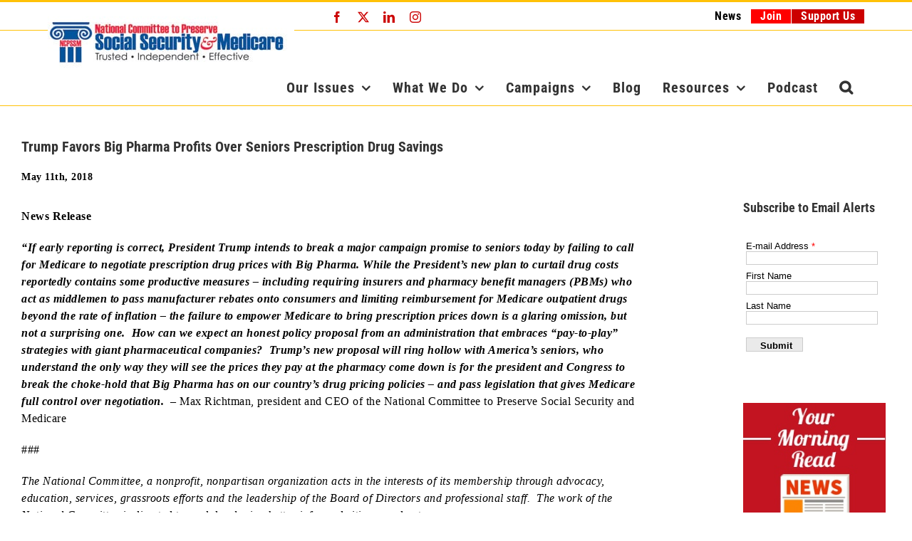

--- FILE ---
content_type: text/html; charset=UTF-8
request_url: https://www.ncpssm.org/documents/news-archives-2018/trump-favors-big-pharma-profits-seniors-prescription-drug-savings/
body_size: 19256
content:
<!DOCTYPE html>
<html class="avada-html-layout-wide avada-html-header-position-top" lang="en-US" xmlns:fb="https://www.facebook.com/2008/fbml" xmlns:addthis="https://www.addthis.com/help/api-spec" >
<head>
	<meta http-equiv="X-UA-Compatible" content="IE=edge" />
	<meta http-equiv="Content-Type" content="text/html; charset=utf-8"/>
	<meta name="viewport" content="width=device-width, initial-scale=1" />
	<meta name='robots' content='index, follow, max-image-preview:large, max-snippet:-1, max-video-preview:-1' />
<!-- Speed of this site is optimised by WP Performance Score Booster plugin v2.2.3 - https://dipakgajjar.com/wp-performance-score-booster/ -->

	<!-- This site is optimized with the Yoast SEO plugin v26.8 - https://yoast.com/product/yoast-seo-wordpress/ -->
	<title>Trump Favors Big Pharma Profits Over Seniors Prescription Drug Savings - NCPSSM</title>
	<link rel="canonical" href="https://www.ncpssm.org/documents/news-archives-2018/trump-favors-big-pharma-profits-seniors-prescription-drug-savings/" />
	<meta property="og:locale" content="en_US" />
	<meta property="og:type" content="article" />
	<meta property="og:title" content="Trump Favors Big Pharma Profits Over Seniors Prescription Drug Savings - NCPSSM" />
	<meta property="og:description" content="News Release “If early reporting is correct, President Trump intends to break a major campaign promise to seniors today by failing to" />
	<meta property="og:url" content="https://www.ncpssm.org/documents/news-archives-2018/trump-favors-big-pharma-profits-seniors-prescription-drug-savings/" />
	<meta property="og:site_name" content="NCPSSM" />
	<meta property="article:publisher" content="https://www.facebook.com/nationalcommittee" />
	<meta property="article:modified_time" content="2019-01-11T15:39:41+00:00" />
	<meta name="twitter:card" content="summary_large_image" />
	<meta name="twitter:site" content="@ncpssm" />
	<meta name="twitter:label1" content="Est. reading time" />
	<meta name="twitter:data1" content="1 minute" />
	<script type="application/ld+json" class="yoast-schema-graph">{"@context":"https://schema.org","@graph":[{"@type":"WebPage","@id":"https://www.ncpssm.org/documents/news-archives-2018/trump-favors-big-pharma-profits-seniors-prescription-drug-savings/","url":"https://www.ncpssm.org/documents/news-archives-2018/trump-favors-big-pharma-profits-seniors-prescription-drug-savings/","name":"Trump Favors Big Pharma Profits Over Seniors Prescription Drug Savings - NCPSSM","isPartOf":{"@id":"https://www.ncpssm.org/#website"},"datePublished":"2018-05-11T18:09:56+00:00","dateModified":"2019-01-11T15:39:41+00:00","breadcrumb":{"@id":"https://www.ncpssm.org/documents/news-archives-2018/trump-favors-big-pharma-profits-seniors-prescription-drug-savings/#breadcrumb"},"inLanguage":"en-US","potentialAction":[{"@type":"ReadAction","target":["https://www.ncpssm.org/documents/news-archives-2018/trump-favors-big-pharma-profits-seniors-prescription-drug-savings/"]}]},{"@type":"BreadcrumbList","@id":"https://www.ncpssm.org/documents/news-archives-2018/trump-favors-big-pharma-profits-seniors-prescription-drug-savings/#breadcrumb","itemListElement":[{"@type":"ListItem","position":1,"name":"Home","item":"https://www.ncpssm.org/"},{"@type":"ListItem","position":2,"name":"Trump Favors Big Pharma Profits Over Seniors Prescription Drug Savings"}]},{"@type":"WebSite","@id":"https://www.ncpssm.org/#website","url":"https://www.ncpssm.org/","name":"NCPSSM","description":"Trusted, Independent, Effective","potentialAction":[{"@type":"SearchAction","target":{"@type":"EntryPoint","urlTemplate":"https://www.ncpssm.org/?s={search_term_string}"},"query-input":{"@type":"PropertyValueSpecification","valueRequired":true,"valueName":"search_term_string"}}],"inLanguage":"en-US"}]}</script>
	<!-- / Yoast SEO plugin. -->


<link rel="alternate" type="application/rss+xml" title="NCPSSM &raquo; Feed" href="https://www.ncpssm.org/feed/" />
<link rel="alternate" type="application/rss+xml" title="NCPSSM &raquo; Comments Feed" href="https://www.ncpssm.org/comments/feed/" />
								<link rel="icon" href="https://www.ncpssm.org/wp-content/uploads/2018/05/fav-icon.jpg" type="image/jpeg" />
		
		
		
				<link rel="alternate" title="oEmbed (JSON)" type="application/json+oembed" href="https://www.ncpssm.org/wp-json/oembed/1.0/embed?url=https%3A%2F%2Fwww.ncpssm.org%2Fdocuments%2Fnews-archives-2018%2Ftrump-favors-big-pharma-profits-seniors-prescription-drug-savings%2F" />
<link rel="alternate" title="oEmbed (XML)" type="text/xml+oembed" href="https://www.ncpssm.org/wp-json/oembed/1.0/embed?url=https%3A%2F%2Fwww.ncpssm.org%2Fdocuments%2Fnews-archives-2018%2Ftrump-favors-big-pharma-profits-seniors-prescription-drug-savings%2F&#038;format=xml" />
<style id='wp-img-auto-sizes-contain-inline-css' type='text/css'>
img:is([sizes=auto i],[sizes^="auto," i]){contain-intrinsic-size:3000px 1500px}
/*# sourceURL=wp-img-auto-sizes-contain-inline-css */
</style>
<style id='wp-emoji-styles-inline-css' type='text/css'>

	img.wp-smiley, img.emoji {
		display: inline !important;
		border: none !important;
		box-shadow: none !important;
		height: 1em !important;
		width: 1em !important;
		margin: 0 0.07em !important;
		vertical-align: -0.1em !important;
		background: none !important;
		padding: 0 !important;
	}
/*# sourceURL=wp-emoji-styles-inline-css */
</style>
<link rel='stylesheet' id='crp-public-css' href='https://www.ncpssm.org/wp-content/plugins/custom-related-posts/dist/public.css' type='text/css' media='all' />
<link rel='stylesheet' id='jquery-lazyloadxt-spinner-css-css' href='//www.ncpssm.org/wp-content/plugins/a3-lazy-load/assets/css/jquery.lazyloadxt.spinner.css' type='text/css' media='all' />
<link rel='stylesheet' id='a3a3_lazy_load-css' href='//www.ncpssm.org/wp-content/uploads/sass/a3_lazy_load.min.css' type='text/css' media='all' />
<link rel='stylesheet' id='addthis_all_pages-css' href='https://www.ncpssm.org/wp-content/plugins/addthis/frontend/build/addthis_wordpress_public.min.css' type='text/css' media='all' />
<link rel='stylesheet' id='fusion-dynamic-css-css' href='https://www.ncpssm.org/wp-content/uploads/fusion-styles/8e3df810e30c4eb57a20bef7998c8f38.min.css' type='text/css' media='all' />
<script type="text/javascript" src="https://www.ncpssm.org/wp-includes/js/jquery/jquery.min.js" id="jquery-core-js"></script>
<script type="text/javascript" src="https://www.ncpssm.org/wp-includes/js/jquery/jquery-migrate.min.js" id="jquery-migrate-js"></script>
<link rel="https://api.w.org/" href="https://www.ncpssm.org/wp-json/" /><link rel="EditURI" type="application/rsd+xml" title="RSD" href="https://www.ncpssm.org/xmlrpc.php?rsd" />
<link rel='shortlink' href='https://www.ncpssm.org/?p=10053' />
<style type="text/css" id="css-fb-visibility">@media screen and (max-width: 640px){.fusion-no-small-visibility{display:none !important;}body .sm-text-align-center{text-align:center !important;}body .sm-text-align-left{text-align:left !important;}body .sm-text-align-right{text-align:right !important;}body .sm-text-align-justify{text-align:justify !important;}body .sm-flex-align-center{justify-content:center !important;}body .sm-flex-align-flex-start{justify-content:flex-start !important;}body .sm-flex-align-flex-end{justify-content:flex-end !important;}body .sm-mx-auto{margin-left:auto !important;margin-right:auto !important;}body .sm-ml-auto{margin-left:auto !important;}body .sm-mr-auto{margin-right:auto !important;}body .fusion-absolute-position-small{position:absolute;width:100%;}.awb-sticky.awb-sticky-small{ position: sticky; top: var(--awb-sticky-offset,0); }}@media screen and (min-width: 641px) and (max-width: 1024px){.fusion-no-medium-visibility{display:none !important;}body .md-text-align-center{text-align:center !important;}body .md-text-align-left{text-align:left !important;}body .md-text-align-right{text-align:right !important;}body .md-text-align-justify{text-align:justify !important;}body .md-flex-align-center{justify-content:center !important;}body .md-flex-align-flex-start{justify-content:flex-start !important;}body .md-flex-align-flex-end{justify-content:flex-end !important;}body .md-mx-auto{margin-left:auto !important;margin-right:auto !important;}body .md-ml-auto{margin-left:auto !important;}body .md-mr-auto{margin-right:auto !important;}body .fusion-absolute-position-medium{position:absolute;width:100%;}.awb-sticky.awb-sticky-medium{ position: sticky; top: var(--awb-sticky-offset,0); }}@media screen and (min-width: 1025px){.fusion-no-large-visibility{display:none !important;}body .lg-text-align-center{text-align:center !important;}body .lg-text-align-left{text-align:left !important;}body .lg-text-align-right{text-align:right !important;}body .lg-text-align-justify{text-align:justify !important;}body .lg-flex-align-center{justify-content:center !important;}body .lg-flex-align-flex-start{justify-content:flex-start !important;}body .lg-flex-align-flex-end{justify-content:flex-end !important;}body .lg-mx-auto{margin-left:auto !important;margin-right:auto !important;}body .lg-ml-auto{margin-left:auto !important;}body .lg-mr-auto{margin-right:auto !important;}body .fusion-absolute-position-large{position:absolute;width:100%;}.awb-sticky.awb-sticky-large{ position: sticky; top: var(--awb-sticky-offset,0); }}</style><style type="text/css" id="custom-background-css">
body.custom-background { background-color: #81d742; }
</style>
			<style type="text/css" id="wp-custom-css">
			img.imgleft{ float:left; display:block; margin: 0 20px 20px 0; }
		</style>
				<script type="text/javascript">
			var doc = document.documentElement;
			doc.setAttribute( 'data-useragent', navigator.userAgent );
		</script>
		<!-- Global site tag (gtag.js) - Google Analytics -->
<script async src="https://www.googletagmanager.com/gtag/js?id=UA-2450316-1"></script>
<script>
  window.dataLayer = window.dataLayer || [];
  function gtag(){dataLayer.push(arguments);}
  gtag('js', new Date());

  gtag('config', 'UA-2450316-1');
</script>

<script data-obct type="text/javascript">
  /** DO NOT MODIFY THIS CODE**/
  !function(_window, _document) {
    var OB_ADV_ID = '001eb15c12323d38b641ada47f9327a425';
    if (_window.obApi) {var toArray = function(object) {return Object.prototype.toString.call(object) === '[object Array]' ? object : [object];};_window.obApi.marketerId = toArray(_window.obApi.marketerId).concat(toArray(OB_ADV_ID));return;}
    var api = _window.obApi = function() {api.dispatch ? api.dispatch.apply(api, arguments) : api.queue.push(arguments);};api.version = '1.1';api.loaded = true;api.marketerId = OB_ADV_ID;api.queue = [];var tag = _document.createElement('script');tag.async = true;tag.src = '//amplify.outbrain.com/cp/obtp.js';tag.type = 'text/javascript';var script = _document.getElementsByTagName('script')[0];script.parentNode.insertBefore(tag, script);}(window, document);

obApi('track', 'PAGE_VIEW');
</script>

<!-- Facebook Pixel Code -->
<script>
!function(f,b,e,v,n,t,s)
{if(f.fbq)return;n=f.fbq=function(){n.callMethod?
n.callMethod.apply(n,arguments):n.queue.push(arguments)};
if(!f._fbq)f._fbq=n;n.push=n;n.loaded=!0;n.version='2.0';
n.queue=[];t=b.createElement(e);t.async=!0;
t.src=v;s=b.getElementsByTagName(e)[0];
s.parentNode.insertBefore(t,s)}(window,document,'script',
'https://connect.facebook.net/en_US/fbevents.js');
fbq('init', '1482115145333251'); 
fbq('track', 'PageView');
</script>
<noscript>
<img height="1" width="1" 
src="https://www.facebook.com/tr?id=1482115145333251&ev=PageView
&noscript=1"/>
</noscript>
<!-- End Facebook Pixel Code -->

<!-- Google Tag Manager -->
<script>(function(w,d,s,l,i){w[l]=w[l]||[];w[l].push({'gtm.start':
new Date().getTime(),event:'gtm.js'});var f=d.getElementsByTagName(s)[0],
j=d.createElement(s),dl=l!='dataLayer'?'&l='+l:'';j.async=true;j.src=
'https://www.googletagmanager.com/gtm.js?id='+i+dl;f.parentNode.insertBefore(j,f);
})(window,document,'script','dataLayer','GTM-P3XQH8X');</script>
<!-- End Google Tag Manager -->

<!-- Google Tag Manager (noscript) -->
<noscript><iframe src="https://www.googletagmanager.com/ns.html?id=GTM-P3XQH8X"
height="0" width="0" style="display:none;visibility:hidden"></iframe></noscript>
<!-- End Google Tag Manager (noscript) -->
	<style id='global-styles-inline-css' type='text/css'>
:root{--wp--preset--aspect-ratio--square: 1;--wp--preset--aspect-ratio--4-3: 4/3;--wp--preset--aspect-ratio--3-4: 3/4;--wp--preset--aspect-ratio--3-2: 3/2;--wp--preset--aspect-ratio--2-3: 2/3;--wp--preset--aspect-ratio--16-9: 16/9;--wp--preset--aspect-ratio--9-16: 9/16;--wp--preset--color--black: #000000;--wp--preset--color--cyan-bluish-gray: #abb8c3;--wp--preset--color--white: #ffffff;--wp--preset--color--pale-pink: #f78da7;--wp--preset--color--vivid-red: #cf2e2e;--wp--preset--color--luminous-vivid-orange: #ff6900;--wp--preset--color--luminous-vivid-amber: #fcb900;--wp--preset--color--light-green-cyan: #7bdcb5;--wp--preset--color--vivid-green-cyan: #00d084;--wp--preset--color--pale-cyan-blue: #8ed1fc;--wp--preset--color--vivid-cyan-blue: #0693e3;--wp--preset--color--vivid-purple: #9b51e0;--wp--preset--color--awb-color-1: rgba(255,255,255,1);--wp--preset--color--awb-color-2: rgba(246,246,246,1);--wp--preset--color--awb-color-3: rgba(224,222,222,1);--wp--preset--color--awb-color-4: rgba(255,193,7,1);--wp--preset--color--awb-color-5: rgba(63,124,205,1);--wp--preset--color--awb-color-6: rgba(116,116,116,1);--wp--preset--color--awb-color-7: rgba(51,51,51,1);--wp--preset--color--awb-color-8: rgba(0,0,0,1);--wp--preset--color--awb-color-custom-10: rgba(0,51,255,1);--wp--preset--color--awb-color-custom-11: rgba(26,128,182,1);--wp--preset--color--awb-color-custom-12: rgba(45,105,182,1);--wp--preset--color--awb-color-custom-13: rgba(76,76,76,1);--wp--preset--color--awb-color-custom-14: rgba(63,124,205,0.8);--wp--preset--color--awb-color-custom-15: rgba(62,124,204,1);--wp--preset--color--awb-color-custom-16: rgba(160,206,78,1);--wp--preset--color--awb-color-custom-17: rgba(249,249,249,1);--wp--preset--color--awb-color-custom-18: rgba(255,0,0,1);--wp--preset--gradient--vivid-cyan-blue-to-vivid-purple: linear-gradient(135deg,rgb(6,147,227) 0%,rgb(155,81,224) 100%);--wp--preset--gradient--light-green-cyan-to-vivid-green-cyan: linear-gradient(135deg,rgb(122,220,180) 0%,rgb(0,208,130) 100%);--wp--preset--gradient--luminous-vivid-amber-to-luminous-vivid-orange: linear-gradient(135deg,rgb(252,185,0) 0%,rgb(255,105,0) 100%);--wp--preset--gradient--luminous-vivid-orange-to-vivid-red: linear-gradient(135deg,rgb(255,105,0) 0%,rgb(207,46,46) 100%);--wp--preset--gradient--very-light-gray-to-cyan-bluish-gray: linear-gradient(135deg,rgb(238,238,238) 0%,rgb(169,184,195) 100%);--wp--preset--gradient--cool-to-warm-spectrum: linear-gradient(135deg,rgb(74,234,220) 0%,rgb(151,120,209) 20%,rgb(207,42,186) 40%,rgb(238,44,130) 60%,rgb(251,105,98) 80%,rgb(254,248,76) 100%);--wp--preset--gradient--blush-light-purple: linear-gradient(135deg,rgb(255,206,236) 0%,rgb(152,150,240) 100%);--wp--preset--gradient--blush-bordeaux: linear-gradient(135deg,rgb(254,205,165) 0%,rgb(254,45,45) 50%,rgb(107,0,62) 100%);--wp--preset--gradient--luminous-dusk: linear-gradient(135deg,rgb(255,203,112) 0%,rgb(199,81,192) 50%,rgb(65,88,208) 100%);--wp--preset--gradient--pale-ocean: linear-gradient(135deg,rgb(255,245,203) 0%,rgb(182,227,212) 50%,rgb(51,167,181) 100%);--wp--preset--gradient--electric-grass: linear-gradient(135deg,rgb(202,248,128) 0%,rgb(113,206,126) 100%);--wp--preset--gradient--midnight: linear-gradient(135deg,rgb(2,3,129) 0%,rgb(40,116,252) 100%);--wp--preset--font-size--small: 12px;--wp--preset--font-size--medium: 20px;--wp--preset--font-size--large: 24px;--wp--preset--font-size--x-large: 42px;--wp--preset--font-size--normal: 16px;--wp--preset--font-size--xlarge: 32px;--wp--preset--font-size--huge: 48px;--wp--preset--spacing--20: 0.44rem;--wp--preset--spacing--30: 0.67rem;--wp--preset--spacing--40: 1rem;--wp--preset--spacing--50: 1.5rem;--wp--preset--spacing--60: 2.25rem;--wp--preset--spacing--70: 3.38rem;--wp--preset--spacing--80: 5.06rem;--wp--preset--shadow--natural: 6px 6px 9px rgba(0, 0, 0, 0.2);--wp--preset--shadow--deep: 12px 12px 50px rgba(0, 0, 0, 0.4);--wp--preset--shadow--sharp: 6px 6px 0px rgba(0, 0, 0, 0.2);--wp--preset--shadow--outlined: 6px 6px 0px -3px rgb(255, 255, 255), 6px 6px rgb(0, 0, 0);--wp--preset--shadow--crisp: 6px 6px 0px rgb(0, 0, 0);}:where(.is-layout-flex){gap: 0.5em;}:where(.is-layout-grid){gap: 0.5em;}body .is-layout-flex{display: flex;}.is-layout-flex{flex-wrap: wrap;align-items: center;}.is-layout-flex > :is(*, div){margin: 0;}body .is-layout-grid{display: grid;}.is-layout-grid > :is(*, div){margin: 0;}:where(.wp-block-columns.is-layout-flex){gap: 2em;}:where(.wp-block-columns.is-layout-grid){gap: 2em;}:where(.wp-block-post-template.is-layout-flex){gap: 1.25em;}:where(.wp-block-post-template.is-layout-grid){gap: 1.25em;}.has-black-color{color: var(--wp--preset--color--black) !important;}.has-cyan-bluish-gray-color{color: var(--wp--preset--color--cyan-bluish-gray) !important;}.has-white-color{color: var(--wp--preset--color--white) !important;}.has-pale-pink-color{color: var(--wp--preset--color--pale-pink) !important;}.has-vivid-red-color{color: var(--wp--preset--color--vivid-red) !important;}.has-luminous-vivid-orange-color{color: var(--wp--preset--color--luminous-vivid-orange) !important;}.has-luminous-vivid-amber-color{color: var(--wp--preset--color--luminous-vivid-amber) !important;}.has-light-green-cyan-color{color: var(--wp--preset--color--light-green-cyan) !important;}.has-vivid-green-cyan-color{color: var(--wp--preset--color--vivid-green-cyan) !important;}.has-pale-cyan-blue-color{color: var(--wp--preset--color--pale-cyan-blue) !important;}.has-vivid-cyan-blue-color{color: var(--wp--preset--color--vivid-cyan-blue) !important;}.has-vivid-purple-color{color: var(--wp--preset--color--vivid-purple) !important;}.has-black-background-color{background-color: var(--wp--preset--color--black) !important;}.has-cyan-bluish-gray-background-color{background-color: var(--wp--preset--color--cyan-bluish-gray) !important;}.has-white-background-color{background-color: var(--wp--preset--color--white) !important;}.has-pale-pink-background-color{background-color: var(--wp--preset--color--pale-pink) !important;}.has-vivid-red-background-color{background-color: var(--wp--preset--color--vivid-red) !important;}.has-luminous-vivid-orange-background-color{background-color: var(--wp--preset--color--luminous-vivid-orange) !important;}.has-luminous-vivid-amber-background-color{background-color: var(--wp--preset--color--luminous-vivid-amber) !important;}.has-light-green-cyan-background-color{background-color: var(--wp--preset--color--light-green-cyan) !important;}.has-vivid-green-cyan-background-color{background-color: var(--wp--preset--color--vivid-green-cyan) !important;}.has-pale-cyan-blue-background-color{background-color: var(--wp--preset--color--pale-cyan-blue) !important;}.has-vivid-cyan-blue-background-color{background-color: var(--wp--preset--color--vivid-cyan-blue) !important;}.has-vivid-purple-background-color{background-color: var(--wp--preset--color--vivid-purple) !important;}.has-black-border-color{border-color: var(--wp--preset--color--black) !important;}.has-cyan-bluish-gray-border-color{border-color: var(--wp--preset--color--cyan-bluish-gray) !important;}.has-white-border-color{border-color: var(--wp--preset--color--white) !important;}.has-pale-pink-border-color{border-color: var(--wp--preset--color--pale-pink) !important;}.has-vivid-red-border-color{border-color: var(--wp--preset--color--vivid-red) !important;}.has-luminous-vivid-orange-border-color{border-color: var(--wp--preset--color--luminous-vivid-orange) !important;}.has-luminous-vivid-amber-border-color{border-color: var(--wp--preset--color--luminous-vivid-amber) !important;}.has-light-green-cyan-border-color{border-color: var(--wp--preset--color--light-green-cyan) !important;}.has-vivid-green-cyan-border-color{border-color: var(--wp--preset--color--vivid-green-cyan) !important;}.has-pale-cyan-blue-border-color{border-color: var(--wp--preset--color--pale-cyan-blue) !important;}.has-vivid-cyan-blue-border-color{border-color: var(--wp--preset--color--vivid-cyan-blue) !important;}.has-vivid-purple-border-color{border-color: var(--wp--preset--color--vivid-purple) !important;}.has-vivid-cyan-blue-to-vivid-purple-gradient-background{background: var(--wp--preset--gradient--vivid-cyan-blue-to-vivid-purple) !important;}.has-light-green-cyan-to-vivid-green-cyan-gradient-background{background: var(--wp--preset--gradient--light-green-cyan-to-vivid-green-cyan) !important;}.has-luminous-vivid-amber-to-luminous-vivid-orange-gradient-background{background: var(--wp--preset--gradient--luminous-vivid-amber-to-luminous-vivid-orange) !important;}.has-luminous-vivid-orange-to-vivid-red-gradient-background{background: var(--wp--preset--gradient--luminous-vivid-orange-to-vivid-red) !important;}.has-very-light-gray-to-cyan-bluish-gray-gradient-background{background: var(--wp--preset--gradient--very-light-gray-to-cyan-bluish-gray) !important;}.has-cool-to-warm-spectrum-gradient-background{background: var(--wp--preset--gradient--cool-to-warm-spectrum) !important;}.has-blush-light-purple-gradient-background{background: var(--wp--preset--gradient--blush-light-purple) !important;}.has-blush-bordeaux-gradient-background{background: var(--wp--preset--gradient--blush-bordeaux) !important;}.has-luminous-dusk-gradient-background{background: var(--wp--preset--gradient--luminous-dusk) !important;}.has-pale-ocean-gradient-background{background: var(--wp--preset--gradient--pale-ocean) !important;}.has-electric-grass-gradient-background{background: var(--wp--preset--gradient--electric-grass) !important;}.has-midnight-gradient-background{background: var(--wp--preset--gradient--midnight) !important;}.has-small-font-size{font-size: var(--wp--preset--font-size--small) !important;}.has-medium-font-size{font-size: var(--wp--preset--font-size--medium) !important;}.has-large-font-size{font-size: var(--wp--preset--font-size--large) !important;}.has-x-large-font-size{font-size: var(--wp--preset--font-size--x-large) !important;}
/*# sourceURL=global-styles-inline-css */
</style>
<style id='wp-block-library-inline-css' type='text/css'>
:root{--wp-block-synced-color:#7a00df;--wp-block-synced-color--rgb:122,0,223;--wp-bound-block-color:var(--wp-block-synced-color);--wp-editor-canvas-background:#ddd;--wp-admin-theme-color:#007cba;--wp-admin-theme-color--rgb:0,124,186;--wp-admin-theme-color-darker-10:#006ba1;--wp-admin-theme-color-darker-10--rgb:0,107,160.5;--wp-admin-theme-color-darker-20:#005a87;--wp-admin-theme-color-darker-20--rgb:0,90,135;--wp-admin-border-width-focus:2px}@media (min-resolution:192dpi){:root{--wp-admin-border-width-focus:1.5px}}.wp-element-button{cursor:pointer}:root .has-very-light-gray-background-color{background-color:#eee}:root .has-very-dark-gray-background-color{background-color:#313131}:root .has-very-light-gray-color{color:#eee}:root .has-very-dark-gray-color{color:#313131}:root .has-vivid-green-cyan-to-vivid-cyan-blue-gradient-background{background:linear-gradient(135deg,#00d084,#0693e3)}:root .has-purple-crush-gradient-background{background:linear-gradient(135deg,#34e2e4,#4721fb 50%,#ab1dfe)}:root .has-hazy-dawn-gradient-background{background:linear-gradient(135deg,#faaca8,#dad0ec)}:root .has-subdued-olive-gradient-background{background:linear-gradient(135deg,#fafae1,#67a671)}:root .has-atomic-cream-gradient-background{background:linear-gradient(135deg,#fdd79a,#004a59)}:root .has-nightshade-gradient-background{background:linear-gradient(135deg,#330968,#31cdcf)}:root .has-midnight-gradient-background{background:linear-gradient(135deg,#020381,#2874fc)}:root{--wp--preset--font-size--normal:16px;--wp--preset--font-size--huge:42px}.has-regular-font-size{font-size:1em}.has-larger-font-size{font-size:2.625em}.has-normal-font-size{font-size:var(--wp--preset--font-size--normal)}.has-huge-font-size{font-size:var(--wp--preset--font-size--huge)}.has-text-align-center{text-align:center}.has-text-align-left{text-align:left}.has-text-align-right{text-align:right}.has-fit-text{white-space:nowrap!important}#end-resizable-editor-section{display:none}.aligncenter{clear:both}.items-justified-left{justify-content:flex-start}.items-justified-center{justify-content:center}.items-justified-right{justify-content:flex-end}.items-justified-space-between{justify-content:space-between}.screen-reader-text{border:0;clip-path:inset(50%);height:1px;margin:-1px;overflow:hidden;padding:0;position:absolute;width:1px;word-wrap:normal!important}.screen-reader-text:focus{background-color:#ddd;clip-path:none;color:#444;display:block;font-size:1em;height:auto;left:5px;line-height:normal;padding:15px 23px 14px;text-decoration:none;top:5px;width:auto;z-index:100000}html :where(.has-border-color){border-style:solid}html :where([style*=border-top-color]){border-top-style:solid}html :where([style*=border-right-color]){border-right-style:solid}html :where([style*=border-bottom-color]){border-bottom-style:solid}html :where([style*=border-left-color]){border-left-style:solid}html :where([style*=border-width]){border-style:solid}html :where([style*=border-top-width]){border-top-style:solid}html :where([style*=border-right-width]){border-right-style:solid}html :where([style*=border-bottom-width]){border-bottom-style:solid}html :where([style*=border-left-width]){border-left-style:solid}html :where(img[class*=wp-image-]){height:auto;max-width:100%}:where(figure){margin:0 0 1em}html :where(.is-position-sticky){--wp-admin--admin-bar--position-offset:var(--wp-admin--admin-bar--height,0px)}@media screen and (max-width:600px){html :where(.is-position-sticky){--wp-admin--admin-bar--position-offset:0px}}
/*wp_block_styles_on_demand_placeholder:697dacea18436*/
/*# sourceURL=wp-block-library-inline-css */
</style>
<style id='wp-block-library-theme-inline-css' type='text/css'>
.wp-block-audio :where(figcaption){color:#555;font-size:13px;text-align:center}.is-dark-theme .wp-block-audio :where(figcaption){color:#ffffffa6}.wp-block-audio{margin:0 0 1em}.wp-block-code{border:1px solid #ccc;border-radius:4px;font-family:Menlo,Consolas,monaco,monospace;padding:.8em 1em}.wp-block-embed :where(figcaption){color:#555;font-size:13px;text-align:center}.is-dark-theme .wp-block-embed :where(figcaption){color:#ffffffa6}.wp-block-embed{margin:0 0 1em}.blocks-gallery-caption{color:#555;font-size:13px;text-align:center}.is-dark-theme .blocks-gallery-caption{color:#ffffffa6}:root :where(.wp-block-image figcaption){color:#555;font-size:13px;text-align:center}.is-dark-theme :root :where(.wp-block-image figcaption){color:#ffffffa6}.wp-block-image{margin:0 0 1em}.wp-block-pullquote{border-bottom:4px solid;border-top:4px solid;color:currentColor;margin-bottom:1.75em}.wp-block-pullquote :where(cite),.wp-block-pullquote :where(footer),.wp-block-pullquote__citation{color:currentColor;font-size:.8125em;font-style:normal;text-transform:uppercase}.wp-block-quote{border-left:.25em solid;margin:0 0 1.75em;padding-left:1em}.wp-block-quote cite,.wp-block-quote footer{color:currentColor;font-size:.8125em;font-style:normal;position:relative}.wp-block-quote:where(.has-text-align-right){border-left:none;border-right:.25em solid;padding-left:0;padding-right:1em}.wp-block-quote:where(.has-text-align-center){border:none;padding-left:0}.wp-block-quote.is-large,.wp-block-quote.is-style-large,.wp-block-quote:where(.is-style-plain){border:none}.wp-block-search .wp-block-search__label{font-weight:700}.wp-block-search__button{border:1px solid #ccc;padding:.375em .625em}:where(.wp-block-group.has-background){padding:1.25em 2.375em}.wp-block-separator.has-css-opacity{opacity:.4}.wp-block-separator{border:none;border-bottom:2px solid;margin-left:auto;margin-right:auto}.wp-block-separator.has-alpha-channel-opacity{opacity:1}.wp-block-separator:not(.is-style-wide):not(.is-style-dots){width:100px}.wp-block-separator.has-background:not(.is-style-dots){border-bottom:none;height:1px}.wp-block-separator.has-background:not(.is-style-wide):not(.is-style-dots){height:2px}.wp-block-table{margin:0 0 1em}.wp-block-table td,.wp-block-table th{word-break:normal}.wp-block-table :where(figcaption){color:#555;font-size:13px;text-align:center}.is-dark-theme .wp-block-table :where(figcaption){color:#ffffffa6}.wp-block-video :where(figcaption){color:#555;font-size:13px;text-align:center}.is-dark-theme .wp-block-video :where(figcaption){color:#ffffffa6}.wp-block-video{margin:0 0 1em}:root :where(.wp-block-template-part.has-background){margin-bottom:0;margin-top:0;padding:1.25em 2.375em}
/*# sourceURL=/wp-includes/css/dist/block-library/theme.min.css */
</style>
<style id='classic-theme-styles-inline-css' type='text/css'>
/*! This file is auto-generated */
.wp-block-button__link{color:#fff;background-color:#32373c;border-radius:9999px;box-shadow:none;text-decoration:none;padding:calc(.667em + 2px) calc(1.333em + 2px);font-size:1.125em}.wp-block-file__button{background:#32373c;color:#fff;text-decoration:none}
/*# sourceURL=/wp-includes/css/classic-themes.min.css */
</style>
</head>

<body class="wp-singular documents-template-default single single-documents postid-10053 single-format-standard custom-background wp-theme-Avada wp-child-theme-Avada-child has-sidebar fusion-image-hovers fusion-pagination-sizing fusion-button_type-flat fusion-button_span-yes fusion-button_gradient-linear avada-image-rollover-circle-no avada-image-rollover-yes avada-image-rollover-direction-left fusion-body ltr no-tablet-sticky-header no-mobile-sticky-header no-mobile-slidingbar avada-has-rev-slider-styles fusion-disable-outline fusion-sub-menu-fade mobile-logo-pos-left layout-wide-mode avada-has-boxed-modal-shadow-hard layout-scroll-offset-full avada-has-zero-margin-offset-top fusion-top-header menu-text-align-center mobile-menu-design-modern fusion-show-pagination-text fusion-header-layout-v2 avada-responsive avada-footer-fx-none avada-menu-highlight-style-background fusion-search-form-classic fusion-main-menu-search-overlay fusion-avatar-square avada-sticky-shrinkage avada-dropdown-styles avada-blog-layout-large avada-blog-archive-layout-medium avada-header-shadow-no avada-menu-icon-position-left avada-has-megamenu-shadow avada-has-header-100-width avada-has-pagetitle-100-width avada-has-pagetitle-bg-full avada-has-mobile-menu-search avada-has-main-nav-search-icon avada-has-100-footer avada-has-breadcrumb-mobile-hidden avada-has-titlebar-hide avada-social-full-transparent avada-has-pagination-padding avada-flyout-menu-direction-fade avada-ec-views-v1" data-awb-post-id="10053">
		<a class="skip-link screen-reader-text" href="#content">Skip to content</a>

	<div id="boxed-wrapper">
		
		<div id="wrapper" class="fusion-wrapper">
			<div id="home" style="position:relative;top:-1px;"></div>
							
					
			<header class="fusion-header-wrapper">
				<div class="fusion-header-v2 fusion-logo-alignment fusion-logo-left fusion-sticky-menu-1 fusion-sticky-logo-1 fusion-mobile-logo-1  fusion-mobile-menu-design-modern">
					
<div class="fusion-secondary-header">
	<div class="fusion-row">
					<div class="fusion-alignleft">
				<div class="fusion-social-links-header"><div class="fusion-social-networks"><div class="fusion-social-networks-wrapper"><a  class="fusion-social-network-icon fusion-tooltip fusion-facebook awb-icon-facebook" style data-placement="right" data-title="Facebook" data-toggle="tooltip" title="Facebook" href="https://www.facebook.com/nationalcommittee" target="_blank" rel="noreferrer"><span class="screen-reader-text">Facebook</span></a><a  class="fusion-social-network-icon fusion-tooltip fusion-twitter awb-icon-twitter" style data-placement="right" data-title="X" data-toggle="tooltip" title="X" href="https://www.twitter.com/ncpssm" target="_blank" rel="noopener noreferrer"><span class="screen-reader-text">X</span></a><a  class="fusion-social-network-icon fusion-tooltip fusion-linkedin awb-icon-linkedin" style data-placement="right" data-title="LinkedIn" data-toggle="tooltip" title="LinkedIn" href="https://www.linkedin.com/company/ncpssm" target="_blank" rel="noopener noreferrer"><span class="screen-reader-text">LinkedIn</span></a><a  class="fusion-social-network-icon fusion-tooltip fusion-instagram awb-icon-instagram" style data-placement="right" data-title="Instagram" data-toggle="tooltip" title="Instagram" href="https://www.instagram.com/ncpssm/" target="_blank" rel="noopener noreferrer"><span class="screen-reader-text">Instagram</span></a></div></div></div>			</div>
							<div class="fusion-alignright">
				<nav class="fusion-secondary-menu" role="navigation" aria-label="Secondary Menu"><ul id="menu-secondary-menu" class="menu"><li  id="menu-item-9816"  class="menu-item menu-item-type-post_type menu-item-object-page menu-item-9816"  data-item-id="9816"><a  href="https://www.ncpssm.org/search-site/" class="fusion-background-highlight"><span class="menu-text">Search</span></a></li><li  id="menu-item-1388"  class="menu-item menu-item-type-post_type menu-item-object-page menu-item-1388"  data-item-id="1388"><a  href="https://www.ncpssm.org/news/" class="fusion-background-highlight"><span class="menu-text">News</span></a></li><li  id="menu-item-8861"  class="menu-item menu-item-type-custom menu-item-object-custom menu-item-8861"  data-item-id="8861"><a  target="_blank" rel="noopener noreferrer" href="https://secure.ncpssm.org/secure/join-national-committee?utm_campaign=join_red_button&#038;utm_source=ncpssm.org&#038;utm_medium=red_button_graphic" class="fusion-background-highlight"><span class="menu-text">Join</span></a></li><li  id="menu-item-10078"  class="menu-item menu-item-type-custom menu-item-object-custom menu-item-10078"  data-item-id="10078"><a  href="https://www.ncpssm.org/support-us/?utm_campaign=support-us_red_button&#038;utm_source=ncpssm.org&#038;utm_medium=support-us_button_graphic" class="fusion-background-highlight"><span class="menu-text">Support Us</span></a></li></ul></nav><nav class="fusion-mobile-nav-holder fusion-mobile-menu-text-align-left" aria-label="Secondary Mobile Menu"></nav>			</div>
			</div>
</div>
<div class="fusion-header-sticky-height"></div>
<div class="fusion-header">
	<div class="fusion-row">
					<div class="fusion-logo" data-margin-top="-25px" data-margin-bottom="0" data-margin-left="0px" data-margin-right="0px">
			<a class="fusion-logo-link"  href="https://www.ncpssm.org/" >

						<!-- standard logo -->
			<img src="https://www.ncpssm.org/wp-content/uploads/2017/04/ncpssm-logo.jpg" srcset="https://www.ncpssm.org/wp-content/uploads/2017/04/ncpssm-logo.jpg 1x" width="346" height="75" alt="NCPSSM Logo" data-retina_logo_url="" class="fusion-standard-logo" />

											<!-- mobile logo -->
				<img src="https://www.ncpssm.org/wp-content/uploads/2017/04/column_color.jpg" srcset="https://www.ncpssm.org/wp-content/uploads/2017/04/column_color.jpg 1x, https://www.ncpssm.org/wp-content/uploads/2017/04/sticky-header-logo.jpg 2x" width="260" height="238" style="max-height:238px;height:auto;" alt="NCPSSM Logo" data-retina_logo_url="https://www.ncpssm.org/wp-content/uploads/2017/04/sticky-header-logo.jpg" class="fusion-mobile-logo" />
			
											<!-- sticky header logo -->
				<img src="https://www.ncpssm.org/wp-content/uploads/2018/05/sticky-header-logo-final.jpg" srcset="https://www.ncpssm.org/wp-content/uploads/2018/05/sticky-header-logo-final.jpg 1x" width="100" height="110" alt="NCPSSM Logo" data-retina_logo_url="" class="fusion-sticky-logo" />
					</a>
		</div>		<nav class="fusion-main-menu" aria-label="Main Menu"><div class="fusion-overlay-search">		<form role="search" class="searchform fusion-search-form  fusion-search-form-classic" method="get" action="https://www.ncpssm.org/">
			<div class="fusion-search-form-content">

				
				<div class="fusion-search-field search-field">
					<label><span class="screen-reader-text">Search for:</span>
													<input type="search" value="" name="s" class="s" placeholder="Search..." required aria-required="true" aria-label="Search..."/>
											</label>
				</div>
				<div class="fusion-search-button search-button">
					<input type="submit" class="fusion-search-submit searchsubmit" aria-label="Search" value="&#xf002;" />
									</div>

				
			</div>


			
		</form>
		<div class="fusion-search-spacer"></div><a href="#" role="button" aria-label="Close Search" class="fusion-close-search"></a></div><ul id="menu-main-navigation" class="fusion-menu"><li  id="menu-item-229"  class="menu-item menu-item-type-post_type menu-item-object-page menu-item-has-children menu-item-229 fusion-dropdown-menu"  data-item-id="229"><a  href="https://www.ncpssm.org/our-issues/" class="fusion-background-highlight"><span class="menu-text">Our Issues</span> <span class="fusion-caret"><i class="fusion-dropdown-indicator" aria-hidden="true"></i></span></a><ul class="sub-menu"><li  id="menu-item-232"  class="menu-item menu-item-type-post_type menu-item-object-page menu-item-232 fusion-dropdown-submenu" ><a  href="https://www.ncpssm.org/our-issues/social-security/" class="fusion-background-highlight"><span>Social Security</span></a></li><li  id="menu-item-231"  class="menu-item menu-item-type-post_type menu-item-object-page menu-item-231 fusion-dropdown-submenu" ><a  href="https://www.ncpssm.org/our-issues/medicare/" class="fusion-background-highlight"><span>Medicare</span></a></li><li  id="menu-item-230"  class="menu-item menu-item-type-post_type menu-item-object-page menu-item-230 fusion-dropdown-submenu" ><a  href="https://www.ncpssm.org/our-issues/medicaid/" class="fusion-background-highlight"><span>Medicaid</span></a></li><li  id="menu-item-233"  class="menu-item menu-item-type-post_type menu-item-object-page menu-item-233 fusion-dropdown-submenu" ><a  href="https://www.ncpssm.org/our-issues/older-americans/" class="fusion-background-highlight"><span>Older Americans</span></a></li></ul></li><li  id="menu-item-1373"  class="menu-item menu-item-type-post_type menu-item-object-page menu-item-has-children menu-item-1373 fusion-dropdown-menu"  data-item-id="1373"><a  href="https://www.ncpssm.org/what-we-do/" class="fusion-background-highlight"><span class="menu-text">What We Do</span> <span class="fusion-caret"><i class="fusion-dropdown-indicator" aria-hidden="true"></i></span></a><ul class="sub-menu"><li  id="menu-item-1375"  class="menu-item menu-item-type-post_type menu-item-object-page menu-item-1375 fusion-dropdown-submenu" ><a  href="https://www.ncpssm.org/what-we-do/letters-and-testimony/" class="fusion-background-highlight"><span>Letters and Testimony</span></a></li><li  id="menu-item-1374"  class="menu-item menu-item-type-post_type menu-item-object-page menu-item-1374 fusion-dropdown-submenu" ><a  href="https://www.ncpssm.org/what-we-do/take-action/" class="fusion-background-highlight"><span>Take Action</span></a></li><li  id="menu-item-35505"  class="menu-item menu-item-type-post_type menu-item-object-page menu-item-35505 fusion-dropdown-submenu" ><a  href="https://www.ncpssm.org/eleanors-hope/" class="fusion-background-highlight"><span>Eleanor’s Hope</span></a></li><li  id="menu-item-18764"  class="menu-item menu-item-type-post_type menu-item-object-page menu-item-18764 fusion-dropdown-submenu" ><a  href="https://www.ncpssm.org/delay-and-gain/" class="fusion-background-highlight"><span>Delay and Gain</span></a></li><li  id="menu-item-32124"  class="menu-item menu-item-type-post_type menu-item-object-page menu-item-32124 fusion-dropdown-submenu" ><a  href="https://www.ncpssm.org/scorecard/" class="fusion-background-highlight"><span>Scorecard</span></a></li></ul></li><li  id="menu-item-1376"  class="menu-item menu-item-type-post_type menu-item-object-page menu-item-has-children menu-item-1376 fusion-dropdown-menu"  data-item-id="1376"><a  href="https://www.ncpssm.org/campaigns/" class="fusion-background-highlight"><span class="menu-text">Campaigns</span> <span class="fusion-caret"><i class="fusion-dropdown-indicator" aria-hidden="true"></i></span></a><ul class="sub-menu"><li  id="menu-item-38051"  class="menu-item menu-item-type-post_type menu-item-object-page menu-item-38051 fusion-dropdown-submenu" ><a  href="https://www.ncpssm.org/campaigns/rebuild-the-middle-class/" class="fusion-background-highlight"><span>Rebuild the Middle Class</span></a></li><li  id="menu-item-22419"  class="menu-item menu-item-type-post_type menu-item-object-page menu-item-22419 fusion-dropdown-submenu" ><a  href="https://www.ncpssm.org/campaigns/dont-cut-pills-cut-profits/" class="fusion-background-highlight"><span>Don’t Cut Pills Cut Profits</span></a></li><li  id="menu-item-1377"  class="menu-item menu-item-type-post_type menu-item-object-page menu-item-1377 fusion-dropdown-submenu" ><a  href="https://www.ncpssm.org/campaigns/boost-social-security-now/" class="fusion-background-highlight"><span>Boost Social Security Now</span></a></li><li  id="menu-item-1378"  class="menu-item menu-item-type-post_type menu-item-object-page menu-item-1378 fusion-dropdown-submenu" ><a  href="https://www.ncpssm.org/campaigns/stop-the-war-on-the-working-class/" class="fusion-background-highlight"><span>Stop the War on the Working Class</span></a></li><li  id="menu-item-27442"  class="menu-item menu-item-type-post_type menu-item-object-page menu-item-27442 fusion-dropdown-submenu" ><a  href="https://www.ncpssm.org/campaigns/hands-off-no-cuts/" class="fusion-background-highlight"><span>Hands Off No Cuts</span></a></li></ul></li><li  id="menu-item-1379"  class="menu-item menu-item-type-post_type menu-item-object-page menu-item-1379"  data-item-id="1379"><a  href="https://www.ncpssm.org/entitledtoknow/" class="fusion-background-highlight"><span class="menu-text">Blog</span></a></li><li  id="menu-item-1380"  class="menu-item menu-item-type-post_type menu-item-object-page menu-item-has-children menu-item-1380 fusion-dropdown-menu"  data-item-id="1380"><a  href="https://www.ncpssm.org/resources/" class="fusion-background-highlight"><span class="menu-text">Resources</span> <span class="fusion-caret"><i class="fusion-dropdown-indicator" aria-hidden="true"></i></span></a><ul class="sub-menu"><li  id="menu-item-41961"  class="menu-item menu-item-type-post_type menu-item-object-page menu-item-41961 fusion-dropdown-submenu" ><a  href="https://www.ncpssm.org/aging-health-and-care-what-you-need-to-know/" class="fusion-background-highlight"><span>Aging, Health, and Care: What You Need to Know</span></a></li><li  id="menu-item-1381"  class="menu-item menu-item-type-post_type menu-item-object-page menu-item-1381 fusion-dropdown-submenu" ><a  href="https://www.ncpssm.org/resources/ask-us/" class="fusion-background-highlight"><span>Ask Us</span></a></li><li  id="menu-item-8863"  class="menu-item menu-item-type-custom menu-item-object-custom menu-item-8863 fusion-dropdown-submenu" ><a  target="_blank" rel="noopener noreferrer" href="https://www.ncpssm.org/119th-congress/" class="fusion-background-highlight"><span>119th Congress</span></a></li><li  id="menu-item-1382"  class="menu-item menu-item-type-post_type menu-item-object-page menu-item-1382 fusion-dropdown-submenu" ><a  href="https://www.ncpssm.org/resources/our-allies/" class="fusion-background-highlight"><span>Our Allies</span></a></li><li  id="menu-item-14516"  class="menu-item menu-item-type-post_type menu-item-object-page menu-item-14516 fusion-dropdown-submenu" ><a  href="https://www.ncpssm.org/pac-old/" class="fusion-background-highlight"><span>PAC</span></a></li><li  id="menu-item-9825"  class="menu-item menu-item-type-post_type menu-item-object-page menu-item-9825 fusion-dropdown-submenu" ><a  href="https://www.ncpssm.org/resources/equal-time/" class="fusion-background-highlight"><span>Equal Time</span></a></li><li  id="menu-item-9764"  class="menu-item menu-item-type-post_type menu-item-object-page menu-item-9764 fusion-dropdown-submenu" ><a  href="https://www.ncpssm.org/resources/polls/" class="fusion-background-highlight"><span>Polls</span></a></li><li  id="menu-item-25541"  class="menu-item menu-item-type-custom menu-item-object-custom menu-item-25541 fusion-dropdown-submenu" ><a  href="https://www.ncpssm.org/coronavirus-and-seniors/?utm_campaign=CoronaVirusSeniorsNav&#038;utm_source=ncpssm.org&#038;utm_medium=CoronaVirusSeniorsNav" class="fusion-background-highlight"><span>Coronavirus</span></a></li><li  id="menu-item-49684"  class="menu-item menu-item-type-post_type menu-item-object-page menu-item-49684 fusion-dropdown-submenu" ><a  href="https://www.ncpssm.org/myths/" class="fusion-background-highlight"><span>Social Security Myths</span></a></li></ul></li><li  id="menu-item-54026"  class="menu-item menu-item-type-custom menu-item-object-custom menu-item-54026"  data-item-id="54026"><a  href="https://www.youearnedthis.org" class="fusion-background-highlight"><span class="menu-text">Podcast</span></a></li><li class="fusion-custom-menu-item fusion-main-menu-search fusion-search-overlay"><a class="fusion-main-menu-icon" href="#" aria-label="Search" data-title="Search" title="Search" role="button" aria-expanded="false"></a></li></ul></nav><nav class="fusion-main-menu fusion-sticky-menu" aria-label="Main Menu Sticky"><div class="fusion-overlay-search">		<form role="search" class="searchform fusion-search-form  fusion-search-form-classic" method="get" action="https://www.ncpssm.org/">
			<div class="fusion-search-form-content">

				
				<div class="fusion-search-field search-field">
					<label><span class="screen-reader-text">Search for:</span>
													<input type="search" value="" name="s" class="s" placeholder="Search..." required aria-required="true" aria-label="Search..."/>
											</label>
				</div>
				<div class="fusion-search-button search-button">
					<input type="submit" class="fusion-search-submit searchsubmit" aria-label="Search" value="&#xf002;" />
									</div>

				
			</div>


			
		</form>
		<div class="fusion-search-spacer"></div><a href="#" role="button" aria-label="Close Search" class="fusion-close-search"></a></div><ul id="menu-sticky-header" class="fusion-menu"><li  id="menu-item-8501"  class="menu-item menu-item-type-post_type menu-item-object-page menu-item-has-children menu-item-8501 fusion-dropdown-menu"  data-item-id="8501"><a  href="https://www.ncpssm.org/our-issues/" class="fusion-background-highlight"><span class="menu-text">Our Issues</span> <span class="fusion-caret"><i class="fusion-dropdown-indicator" aria-hidden="true"></i></span></a><ul class="sub-menu"><li  id="menu-item-42468"  class="menu-item menu-item-type-custom menu-item-object-custom menu-item-42468 fusion-dropdown-submenu" ><a  href="https://www.ncpssm.org/our-issues/social-security/" class="fusion-background-highlight"><span>Social Security</span></a></li><li  id="menu-item-8508"  class="menu-item menu-item-type-post_type menu-item-object-page menu-item-8508 fusion-dropdown-submenu" ><a  href="https://www.ncpssm.org/our-issues/medicare/" class="fusion-background-highlight"><span>Medicare</span></a></li><li  id="menu-item-8509"  class="menu-item menu-item-type-post_type menu-item-object-page menu-item-8509 fusion-dropdown-submenu" ><a  href="https://www.ncpssm.org/our-issues/medicaid/" class="fusion-background-highlight"><span>Medicaid</span></a></li><li  id="menu-item-8510"  class="menu-item menu-item-type-post_type menu-item-object-page menu-item-8510 fusion-dropdown-submenu" ><a  href="https://www.ncpssm.org/our-issues/older-americans/" class="fusion-background-highlight"><span>Older Americans</span></a></li></ul></li><li  id="menu-item-26306"  class="menu-item menu-item-type-custom menu-item-object-custom menu-item-26306"  data-item-id="26306"><a  href="https://www.ncpssm.org/coronavirus-and-seniors/?utm_campaign=CoronaVirusSeniorsNav&#038;utm_source=ncpssm.org&#038;utm_medium=CoronaVirusSeniorsNav" class="fusion-background-highlight"><span class="menu-text">Coronavirus</span></a></li><li  id="menu-item-8502"  class="menu-item menu-item-type-post_type menu-item-object-page menu-item-has-children menu-item-8502 fusion-dropdown-menu"  data-item-id="8502"><a  href="https://www.ncpssm.org/what-we-do/" class="fusion-background-highlight"><span class="menu-text">What We Do</span> <span class="fusion-caret"><i class="fusion-dropdown-indicator" aria-hidden="true"></i></span></a><ul class="sub-menu"><li  id="menu-item-8512"  class="menu-item menu-item-type-post_type menu-item-object-page menu-item-8512 fusion-dropdown-submenu" ><a  href="https://www.ncpssm.org/what-we-do/letters-and-testimony/" class="fusion-background-highlight"><span>Letters and Testimony</span></a></li><li  id="menu-item-8511"  class="menu-item menu-item-type-post_type menu-item-object-page menu-item-8511 fusion-dropdown-submenu" ><a  href="https://www.ncpssm.org/what-we-do/take-action/" class="fusion-background-highlight"><span>Take Action</span></a></li><li  id="menu-item-35506"  class="menu-item menu-item-type-post_type menu-item-object-page menu-item-35506 fusion-dropdown-submenu" ><a  href="https://www.ncpssm.org/eleanors-hope/" class="fusion-background-highlight"><span>Eleanor’s Hope</span></a></li><li  id="menu-item-26325"  class="menu-item menu-item-type-post_type menu-item-object-page menu-item-26325 fusion-dropdown-submenu" ><a  href="https://www.ncpssm.org/delay-and-gain/" class="fusion-background-highlight"><span>Delay and Gain</span></a></li><li  id="menu-item-32386"  class="menu-item menu-item-type-post_type menu-item-object-page menu-item-32386 fusion-dropdown-submenu" ><a  href="https://www.ncpssm.org/scorecard/" class="fusion-background-highlight"><span>Scorecard</span></a></li></ul></li><li  id="menu-item-40564"  class="menu-item menu-item-type-post_type menu-item-object-page menu-item-40564"  data-item-id="40564"><a  href="https://www.ncpssm.org/?page_id=40533" class="fusion-background-highlight"><span class="menu-text">2022</span></a></li><li  id="menu-item-8503"  class="menu-item menu-item-type-post_type menu-item-object-page menu-item-has-children menu-item-8503 fusion-dropdown-menu"  data-item-id="8503"><a  href="https://www.ncpssm.org/campaigns/" class="fusion-background-highlight"><span class="menu-text">Campaigns</span> <span class="fusion-caret"><i class="fusion-dropdown-indicator" aria-hidden="true"></i></span></a><ul class="sub-menu"><li  id="menu-item-38050"  class="menu-item menu-item-type-post_type menu-item-object-page menu-item-38050 fusion-dropdown-submenu" ><a  href="https://www.ncpssm.org/campaigns/rebuild-the-middle-class/" class="fusion-background-highlight"><span>Rebuild the Middle Class</span></a></li><li  id="menu-item-26307"  class="menu-item menu-item-type-post_type menu-item-object-page menu-item-26307 fusion-dropdown-submenu" ><a  href="https://www.ncpssm.org/campaigns/dont-cut-pills-cut-profits/" class="fusion-background-highlight"><span>Don’t Cut Pills Cut Profits</span></a></li><li  id="menu-item-26308"  class="menu-item menu-item-type-post_type menu-item-object-page menu-item-26308 fusion-dropdown-submenu" ><a  href="https://www.ncpssm.org/campaigns/boost-social-security-now/" class="fusion-background-highlight"><span>Boost Social Security Now</span></a></li><li  id="menu-item-26309"  class="menu-item menu-item-type-post_type menu-item-object-page menu-item-26309 fusion-dropdown-submenu" ><a  href="https://www.ncpssm.org/campaigns/stop-the-war-on-the-working-class/" class="fusion-background-highlight"><span>Stop the War on the Working Class</span></a></li><li  id="menu-item-27441"  class="menu-item menu-item-type-post_type menu-item-object-page menu-item-27441 fusion-dropdown-submenu" ><a  href="https://www.ncpssm.org/campaigns/hands-off-no-cuts/" class="fusion-background-highlight"><span>Hands Off No Cuts</span></a></li></ul></li><li  id="menu-item-8505"  class="menu-item menu-item-type-post_type menu-item-object-page menu-item-8505"  data-item-id="8505"><a  href="https://www.ncpssm.org/entitledtoknow/" class="fusion-background-highlight"><span class="menu-text">Blog</span></a></li><li  id="menu-item-8504"  class="menu-item menu-item-type-post_type menu-item-object-page menu-item-has-children menu-item-8504 fusion-dropdown-menu"  data-item-id="8504"><a  href="https://www.ncpssm.org/resources/" class="fusion-background-highlight"><span class="menu-text">Resources</span> <span class="fusion-caret"><i class="fusion-dropdown-indicator" aria-hidden="true"></i></span></a><ul class="sub-menu"><li  id="menu-item-41960"  class="menu-item menu-item-type-post_type menu-item-object-page menu-item-41960 fusion-dropdown-submenu" ><a  href="https://www.ncpssm.org/aging-health-and-care-what-you-need-to-know/" class="fusion-background-highlight"><span>Aging, Health, and Care: What You Need to Know</span></a></li><li  id="menu-item-26326"  class="menu-item menu-item-type-post_type menu-item-object-page menu-item-26326 fusion-dropdown-submenu" ><a  href="https://www.ncpssm.org/resources/ask-us/" class="fusion-background-highlight"><span>Ask Us</span></a></li><li  id="menu-item-26328"  class="menu-item menu-item-type-post_type menu-item-object-page menu-item-26328 fusion-dropdown-submenu" ><a  href="https://www.ncpssm.org/118th-congress/" class="fusion-background-highlight"><span>118th Congress</span></a></li><li  id="menu-item-26327"  class="menu-item menu-item-type-post_type menu-item-object-page menu-item-26327 fusion-dropdown-submenu" ><a  href="https://www.ncpssm.org/resources/our-allies/" class="fusion-background-highlight"><span>Our Allies</span></a></li><li  id="menu-item-26329"  class="menu-item menu-item-type-post_type menu-item-object-page menu-item-26329 fusion-dropdown-submenu" ><a  href="https://www.ncpssm.org/pac-old/" class="fusion-background-highlight"><span>PAC</span></a></li><li  id="menu-item-26331"  class="menu-item menu-item-type-taxonomy menu-item-object-category menu-item-26331 fusion-dropdown-submenu" ><a  href="https://www.ncpssm.org/entitledtoknow/category/equal-time/" class="fusion-background-highlight"><span>Equal Time</span></a></li><li  id="menu-item-26333"  class="menu-item menu-item-type-post_type menu-item-object-page menu-item-26333 fusion-dropdown-submenu" ><a  href="https://www.ncpssm.org/resources/polls/" class="fusion-background-highlight"><span>Polls</span></a></li></ul></li><li  id="menu-item-26310"  class="menu-item menu-item-type-custom menu-item-object-custom menu-item-26310"  data-item-id="26310"><a  href="https://secure.ncpssm.org/secure/join-national-committee?utm_campaign=join_red_button&#038;utm_source=ncpssm.org&#038;utm_medium=red_button_graphic" class="fusion-background-highlight"><span class="menu-text">Join</span></a></li><li  id="menu-item-26311"  class="menu-item menu-item-type-custom menu-item-object-custom menu-item-26311"  data-item-id="26311"><a  href="https://www.ncpssm.org/support-us/?utm_campaign=support-us_red_button&#038;utm_source=ncpssm.org&#038;utm_medium=support-us_button_graphic" class="fusion-background-highlight"><span class="menu-text">Support Us</span></a></li><li class="fusion-custom-menu-item fusion-main-menu-search fusion-search-overlay"><a class="fusion-main-menu-icon" href="#" aria-label="Search" data-title="Search" title="Search" role="button" aria-expanded="false"></a></li></ul></nav><div class="fusion-mobile-navigation"><ul id="menu-mobile-menu" class="fusion-mobile-menu"><li  id="menu-item-9827"  class="menu-item menu-item-type-post_type menu-item-object-page menu-item-has-children menu-item-9827 fusion-dropdown-menu"  data-item-id="9827"><a  href="https://www.ncpssm.org/our-issues/" class="fusion-background-highlight"><span class="menu-text">Our Issues</span> <span class="fusion-caret"><i class="fusion-dropdown-indicator" aria-hidden="true"></i></span></a><ul class="sub-menu"><li  id="menu-item-9830"  class="menu-item menu-item-type-post_type menu-item-object-page menu-item-9830 fusion-dropdown-submenu" ><a  href="https://www.ncpssm.org/our-issues/medicare/" class="fusion-background-highlight"><span>Medicare</span></a></li><li  id="menu-item-9829"  class="menu-item menu-item-type-post_type menu-item-object-page menu-item-9829 fusion-dropdown-submenu" ><a  href="https://www.ncpssm.org/our-issues/medicaid/" class="fusion-background-highlight"><span>Medicaid</span></a></li><li  id="menu-item-9831"  class="menu-item menu-item-type-post_type menu-item-object-page menu-item-9831 fusion-dropdown-submenu" ><a  href="https://www.ncpssm.org/our-issues/older-americans/" class="fusion-background-highlight"><span>Older Americans</span></a></li></ul></li><li  id="menu-item-9832"  class="menu-item menu-item-type-post_type menu-item-object-page menu-item-has-children menu-item-9832 fusion-dropdown-menu"  data-item-id="9832"><a  href="https://www.ncpssm.org/what-we-do/" class="fusion-background-highlight"><span class="menu-text">What We Do</span> <span class="fusion-caret"><i class="fusion-dropdown-indicator" aria-hidden="true"></i></span></a><ul class="sub-menu"><li  id="menu-item-9834"  class="menu-item menu-item-type-post_type menu-item-object-page menu-item-9834 fusion-dropdown-submenu" ><a  href="https://www.ncpssm.org/what-we-do/letters-and-testimony/" class="fusion-background-highlight"><span>Letters and Testimony</span></a></li><li  id="menu-item-9833"  class="menu-item menu-item-type-post_type menu-item-object-page menu-item-9833 fusion-dropdown-submenu" ><a  href="https://www.ncpssm.org/what-we-do/take-action/" class="fusion-background-highlight"><span>Take Action</span></a></li><li  id="menu-item-35504"  class="menu-item menu-item-type-post_type menu-item-object-page menu-item-35504 fusion-dropdown-submenu" ><a  href="https://www.ncpssm.org/eleanors-hope/" class="fusion-background-highlight"><span>Eleanor’s Hope</span></a></li><li  id="menu-item-19489"  class="menu-item menu-item-type-post_type menu-item-object-page menu-item-19489 fusion-dropdown-submenu" ><a  href="https://www.ncpssm.org/delay-and-gain/" class="fusion-background-highlight"><span>Delay and Gain</span></a></li><li  id="menu-item-32384"  class="menu-item menu-item-type-post_type menu-item-object-page menu-item-32384 fusion-dropdown-submenu" ><a  href="https://www.ncpssm.org/scorecard/" class="fusion-background-highlight"><span>Scorecard</span></a></li></ul></li><li  id="menu-item-9835"  class="menu-item menu-item-type-post_type menu-item-object-page menu-item-has-children menu-item-9835 fusion-dropdown-menu"  data-item-id="9835"><a  href="https://www.ncpssm.org/campaigns/" class="fusion-background-highlight"><span class="menu-text">Campaigns</span> <span class="fusion-caret"><i class="fusion-dropdown-indicator" aria-hidden="true"></i></span></a><ul class="sub-menu"><li  id="menu-item-38052"  class="menu-item menu-item-type-post_type menu-item-object-page menu-item-38052 fusion-dropdown-submenu" ><a  href="https://www.ncpssm.org/campaigns/rebuild-the-middle-class/" class="fusion-background-highlight"><span>Rebuild the Middle Class</span></a></li><li  id="menu-item-22418"  class="menu-item menu-item-type-post_type menu-item-object-page menu-item-22418 fusion-dropdown-submenu" ><a  href="https://www.ncpssm.org/campaigns/dont-cut-pills-cut-profits/" class="fusion-background-highlight"><span>Don’t Cut Pills Cut Profits</span></a></li><li  id="menu-item-9836"  class="menu-item menu-item-type-post_type menu-item-object-page menu-item-9836 fusion-dropdown-submenu" ><a  href="https://www.ncpssm.org/campaigns/boost-social-security-now/" class="fusion-background-highlight"><span>Boost Social Security Now</span></a></li><li  id="menu-item-9837"  class="menu-item menu-item-type-post_type menu-item-object-page menu-item-9837 fusion-dropdown-submenu" ><a  href="https://www.ncpssm.org/campaigns/stop-the-war-on-the-working-class/" class="fusion-background-highlight"><span>Stop the War on the Working Class</span></a></li><li  id="menu-item-27443"  class="menu-item menu-item-type-post_type menu-item-object-page menu-item-27443 fusion-dropdown-submenu" ><a  href="https://www.ncpssm.org/campaigns/hands-off-no-cuts/" class="fusion-background-highlight"><span>Hands Off No Cuts</span></a></li></ul></li><li  id="menu-item-9838"  class="menu-item menu-item-type-post_type menu-item-object-page menu-item-9838"  data-item-id="9838"><a  href="https://www.ncpssm.org/entitledtoknow/" class="fusion-background-highlight"><span class="menu-text">Blog</span></a></li><li  id="menu-item-9839"  class="menu-item menu-item-type-post_type menu-item-object-page menu-item-has-children menu-item-9839 fusion-dropdown-menu"  data-item-id="9839"><a  href="https://www.ncpssm.org/resources/" class="fusion-background-highlight"><span class="menu-text">Resources</span> <span class="fusion-caret"><i class="fusion-dropdown-indicator" aria-hidden="true"></i></span></a><ul class="sub-menu"><li  id="menu-item-41959"  class="menu-item menu-item-type-post_type menu-item-object-page menu-item-41959 fusion-dropdown-submenu" ><a  href="https://www.ncpssm.org/aging-health-and-care-what-you-need-to-know/" class="fusion-background-highlight"><span>Aging, Health, and Care: What You Need to Know</span></a></li><li  id="menu-item-9840"  class="menu-item menu-item-type-post_type menu-item-object-page menu-item-9840 fusion-dropdown-submenu" ><a  href="https://www.ncpssm.org/resources/ask-us/" class="fusion-background-highlight"><span>Ask Us</span></a></li><li  id="menu-item-9842"  class="menu-item menu-item-type-custom menu-item-object-custom menu-item-9842 fusion-dropdown-submenu" ><a  target="_blank" rel="noopener noreferrer" href="https://www.ncpssm.org/118th-congress/" class="fusion-background-highlight"><span>118th Congress</span></a></li><li  id="menu-item-14515"  class="menu-item menu-item-type-post_type menu-item-object-page menu-item-14515 fusion-dropdown-submenu" ><a  href="https://www.ncpssm.org/pac-old/" class="fusion-background-highlight"><span>PAC</span></a></li><li  id="menu-item-9843"  class="menu-item menu-item-type-post_type menu-item-object-page menu-item-9843 fusion-dropdown-submenu" ><a  href="https://www.ncpssm.org/resources/equal-time/" class="fusion-background-highlight"><span>Equal Time</span></a></li><li  id="menu-item-9841"  class="menu-item menu-item-type-post_type menu-item-object-page menu-item-9841 fusion-dropdown-submenu" ><a  href="https://www.ncpssm.org/resources/our-allies/" class="fusion-background-highlight"><span>Our Allies</span></a></li><li  id="menu-item-9844"  class="menu-item menu-item-type-post_type menu-item-object-page menu-item-9844 fusion-dropdown-submenu" ><a  href="https://www.ncpssm.org/resources/polls/" class="fusion-background-highlight"><span>Polls</span></a></li><li  id="menu-item-25540"  class="menu-item menu-item-type-custom menu-item-object-custom menu-item-25540 fusion-dropdown-submenu" ><a  href="https://www.ncpssm.org/covid-19-and-seniors/" class="fusion-background-highlight"><span>Coronavirus</span></a></li><li  id="menu-item-49685"  class="menu-item menu-item-type-post_type menu-item-object-page menu-item-49685 fusion-dropdown-submenu" ><a  href="https://www.ncpssm.org/myths/" class="fusion-background-highlight"><span>Social Security Myths</span></a></li></ul></li><li  id="menu-item-54027"  class="menu-item menu-item-type-custom menu-item-object-custom menu-item-54027"  data-item-id="54027"><a  href="https://ncpssm.org/podcast/" class="fusion-background-highlight"><span class="menu-text">Podcast</span></a></li></ul></div>	<div class="fusion-mobile-menu-icons">
							<a href="#" class="fusion-icon awb-icon-bars" aria-label="Toggle mobile menu" aria-expanded="false"></a>
		
					<a href="#" class="fusion-icon awb-icon-search" aria-label="Toggle mobile search"></a>
		
		
			</div>

<nav class="fusion-mobile-nav-holder fusion-mobile-menu-text-align-left" aria-label="Main Menu Mobile"></nav>

	<nav class="fusion-mobile-nav-holder fusion-mobile-menu-text-align-left fusion-mobile-sticky-nav-holder" aria-label="Main Menu Mobile Sticky"></nav>
		
<div class="fusion-clearfix"></div>
<div class="fusion-mobile-menu-search">
			<form role="search" class="searchform fusion-search-form  fusion-search-form-classic" method="get" action="https://www.ncpssm.org/">
			<div class="fusion-search-form-content">

				
				<div class="fusion-search-field search-field">
					<label><span class="screen-reader-text">Search for:</span>
													<input type="search" value="" name="s" class="s" placeholder="Search..." required aria-required="true" aria-label="Search..."/>
											</label>
				</div>
				<div class="fusion-search-button search-button">
					<input type="submit" class="fusion-search-submit searchsubmit" aria-label="Search" value="&#xf002;" />
									</div>

				
			</div>


			
		</form>
		</div>
			</div>
</div>
				</div>
				<div class="fusion-clearfix"></div>
			</header>
								
							<div id="sliders-container" class="fusion-slider-visibility">
					</div>
				
					
							
			
						<main id="main" class="clearfix ">
				<div class="fusion-row" style="">

<section id="content" style="float: left;">
		
					<article id="post-10053" class="post post-10053 documents type-documents status-publish format-standard hentry category-news-archives-2018">
									
		
									<div class="fusion-post-title-meta-wrap">
						
										
								<h1 class="entry-title fusion-post-title">Trump Favors Big Pharma Profits Over Seniors Prescription Drug Savings</h1>						
						<h3><b></b></h3>
									<div class="fusion-meta-info"><div class="fusion-meta-info-wrapper"><span class="vcard rich-snippet-hidden"><span class="fn"><a href="https://www.ncpssm.org/entitledtoknow/author/ncpssm/" title="Posts by NCPSSM" rel="author">NCPSSM</a></span></span><span class="updated rich-snippet-hidden">2019-01-11T11:39:41-04:00</span><span>May 11th, 2018</span><span class="fusion-inline-sep">|</span></div></div>					</div>
							
			
			
										
						<div class="post-content">
				<div class="at-above-post addthis_tool" data-url="https://www.ncpssm.org/documents/news-archives-2018/trump-favors-big-pharma-profits-seniors-prescription-drug-savings/"></div><p><strong>News Release</strong></p>
<p><strong><em>“If early reporting is correct, President Trump intends to break a major campaign promise to seniors today by failing to call for Medicare to negotiate prescription drug prices with Big Pharma. While the President’s new plan to curtail drug costs reportedly contains some productive measures – including requiring insurers and pharmacy benefit managers (PBMs) who act as middlemen to pass manufacturer rebates onto consumers and limiting reimbursement for Medicare outpatient drugs beyond the rate of inflation – the failure to empower Medicare to bring prescription prices down is a glaring omission, but not a surprising one.  How can we expect an honest policy proposal from an administration that embraces &#8220;pay-to-play&#8221; strategies with giant pharmaceutical companies?  Trump&#8217;s new proposal will ring hollow with America&#8217;s seniors, who understand the only way they will see the prices they pay at the pharmacy come down is for the president and Congress to break the choke-hold that Big Pharma has on our country&#8217;s drug pricing policies – and pass legislation that gives Medicare full control over negotiation.  </em></strong>– Max Richtman, president and CEO of the National Committee to Preserve Social Security and Medicare</p>
<p>###</p>
<p><em>The National Committee, a nonprofit, nonpartisan organization acts in the interests of its membership through advocacy, education, services, grassroots efforts and the leadership of the Board of Directors and professional staff.  The work of the National Committee is directed toward developing better-informed citizens and voters.</em></p>
<p><strong>Media Inquiries to:</strong></p>
<p>Pamela Causey 202-216-8378/202-236-2123</p>
<p>Walter Gottlieb 202-216-8414</p>
<div class="widget_text awac-wrapper"><div class="widget_text awac widget custom_html-8"><div class="textwidget custom-html-widget"><hr>
</div></div></div><!-- AddThis Advanced Settings above via filter on the_content --><!-- AddThis Advanced Settings below via filter on the_content --><!-- AddThis Advanced Settings generic via filter on the_content --><!-- AddThis Share Buttons above via filter on the_content --><!-- AddThis Share Buttons below via filter on the_content --><div class="at-below-post addthis_tool" data-url="https://www.ncpssm.org/documents/news-archives-2018/trump-favors-big-pharma-profits-seniors-prescription-drug-savings/"></div><!-- AddThis Share Buttons generic via filter on the_content -->							</div>

																											
																	</article>
		</section>
<aside id="sidebar" class="sidebar fusion-widget-area fusion-content-widget-area fusion-sidebar-right fusion-blogsidebar" style="float: right;" data="">
											
					<section id="text-13" class="widget widget_text" style="border-style: solid;border-color:transparent;border-width:0px;">			<div class="textwidget"><h4>Subscribe to Email Alerts</h4>
<p><iframe class="lazy lazy-hidden" style="border: 0px none #ffffff;" data-lazy-type="iframe" data-src="https://secure.ncpssm.org/secure/subscribe-e-alerts?origin=1016" name="myiFrame" width="210px" height="180px" frameborder="0" marginwidth="0px" marginheight="0px" scrolling="no"></iframe><noscript><iframe style="border: 0px none #ffffff;" src="https://secure.ncpssm.org/secure/subscribe-e-alerts?origin=1016" name="myiFrame" width="210px" height="180px" frameborder="0" marginwidth="0px" marginheight="0px" scrolling="no"></iframe></noscript></p>
</div>
		</section><section id="custom_html-7" class="widget_text widget widget_custom_html" style="border-style: solid;border-color:transparent;border-width:0px;"><div class="textwidget custom-html-widget"><a href="/your-morning-read/"><img class="lazy lazy-hidden" title="Sign Up for Your Morning Read" src="//www.ncpssm.org/wp-content/plugins/a3-lazy-load/assets/images/lazy_placeholder.gif" data-lazy-type="image" data-src="https://www.ncpssm.org/wp-content/uploads/2017/09/morning-read-300.jpg" width="300px;" alt="Sign Up for Your Morning Read" /><noscript><img title="Sign Up for Your Morning Read" src="https://www.ncpssm.org/wp-content/uploads/2017/09/morning-read-300.jpg" width="300px;" alt="Sign Up for Your Morning Read" /></noscript></a></div></section>			</aside>
						
					</div>  <!-- fusion-row -->
				</main>  <!-- #main -->
				
				
								
					
		<div class="fusion-footer">
					
	<footer class="fusion-footer-widget-area fusion-widget-area fusion-footer-widget-area-center">
		<div class="fusion-row">
			<div class="fusion-columns fusion-columns-5 fusion-widget-area">
				
																									<div class="fusion-column col-lg-2 col-md-2 col-sm-2">
							<section id="text-2" class="fusion-footer-widget-column widget widget_text" style="border-style: solid;border-color:transparent;border-width:0px;">			<div class="textwidget"><a href="https://www.ncpssm.org/"><img src="//www.ncpssm.org/wp-content/plugins/a3-lazy-load/assets/images/lazy_placeholder.gif" data-lazy-type="image" data-src="/wp-content/uploads/2017/07/sticky-header-logo.jpg" alt="" class="lazy lazy-hidden aligncenter" /><noscript><img src="/wp-content/uploads/2017/07/sticky-header-logo.jpg" alt="" class="aligncenter" /></noscript></a>
<p style="text-align:center;">777 North Capitol St. N.E.<br />Suite 805<br />
      Washington DC, 20002<br />
    </p>
</div>
		<div style="clear:both;"></div></section><section id="text-15" class="fusion-footer-widget-column widget widget_text">			<div class="textwidget"><p><a href="https://www.facebook.com/NationalCommittee/" target="_blank" rel="noopener"><img decoding="async" class="lazy lazy-hidden alignnone" title="Like Our Facebook Page" src="//www.ncpssm.org/wp-content/plugins/a3-lazy-load/assets/images/lazy_placeholder.gif" data-lazy-type="image" data-src="/wp-content/uploads/2017/11/social-fb.jpg" alt="Like Our Facebook Page" width="50" height="50" /><noscript><img decoding="async" class="alignnone" title="Like Our Facebook Page" src="/wp-content/uploads/2017/11/social-fb.jpg" alt="Like Our Facebook Page" width="50" height="50" /></noscript></a> <a href="https://twitter.com/NCPSSM" target="_blank" rel="noopener"><img decoding="async" class="lazy lazy-hidden alignnone" title="Follow Us on Twitter" src="//www.ncpssm.org/wp-content/plugins/a3-lazy-load/assets/images/lazy_placeholder.gif" data-lazy-type="image" data-src="/wp-content/uploads/2017/11/social-twitter.jpg" alt="Follow Us on Twitter" width="50" height="50" /><noscript><img decoding="async" class="alignnone" title="Follow Us on Twitter" src="/wp-content/uploads/2017/11/social-twitter.jpg" alt="Follow Us on Twitter" width="50" height="50" /></noscript></a> <a href="http://ncpssm.tumblr.com/" target="_blank" rel="noopener"><img decoding="async" class="lazy lazy-hidden alignnone" title="Check us out on Tumblr" src="//www.ncpssm.org/wp-content/plugins/a3-lazy-load/assets/images/lazy_placeholder.gif" data-lazy-type="image" data-src="/wp-content/uploads/2017/11/social-tumblr.jpg" alt="Check us out on Tumblr" width="50" height="50" /><noscript><img decoding="async" class="alignnone" title="Check us out on Tumblr" src="/wp-content/uploads/2017/11/social-tumblr.jpg" alt="Check us out on Tumblr" width="50" height="50" /></noscript></a> <a href="https://www.youtube.com/user/NationalCommittee" target="_blank" rel="noopener"><img decoding="async" class="lazy lazy-hidden alignnone" title="Watch Our YouTube Videos" src="//www.ncpssm.org/wp-content/plugins/a3-lazy-load/assets/images/lazy_placeholder.gif" data-lazy-type="image" data-src="/wp-content/uploads/2017/11/social-youtube.jpg" alt="Watch Our YouTube Videos" width="50" height="50" /><noscript><img decoding="async" class="alignnone" title="Watch Our YouTube Videos" src="/wp-content/uploads/2017/11/social-youtube.jpg" alt="Watch Our YouTube Videos" width="50" height="50" /></noscript></a></p>
<p><a href="https://www.pinterest.com/ncpssm/" target="_blank" rel="noopener"><img decoding="async" class="lazy lazy-hidden alignnone" title="See Our Photos on Pinterest" src="//www.ncpssm.org/wp-content/plugins/a3-lazy-load/assets/images/lazy_placeholder.gif" data-lazy-type="image" data-src="/wp-content/uploads/2017/11/social-pinterest.jpg" alt="See Our Photos on Pinterest" width="50" height="50" /><noscript><img decoding="async" class="alignnone" title="See Our Photos on Pinterest" src="/wp-content/uploads/2017/11/social-pinterest.jpg" alt="See Our Photos on Pinterest" width="50" height="50" /></noscript></a> <a href="https://www.linkedin.com/company/ncpssm" target="_blank" rel="noopener"><img decoding="async" class="lazy lazy-hidden alignnone" title="Connect with us on LinkedIn" src="//www.ncpssm.org/wp-content/plugins/a3-lazy-load/assets/images/lazy_placeholder.gif" data-lazy-type="image" data-src="/wp-content/uploads/2017/11/social-linkedin.jpg" alt="Connect with us on LinkedIn" width="50" height="50" /><noscript><img decoding="async" class="alignnone" title="Connect with us on LinkedIn" src="/wp-content/uploads/2017/11/social-linkedin.jpg" alt="Connect with us on LinkedIn" width="50" height="50" /></noscript></a> <a href="https://www.instagram.com/ncpssm/" target="_blank" rel="noopener"><img decoding="async" class="lazy lazy-hidden alignnone" title="Visit us on Instagram" src="//www.ncpssm.org/wp-content/plugins/a3-lazy-load/assets/images/lazy_placeholder.gif" data-lazy-type="image" data-src="/wp-content/uploads/2017/11/social-ig.jpg" alt="Visit us on Instagram" width="50" height="50" /><noscript><img decoding="async" class="alignnone" title="Visit us on Instagram" src="/wp-content/uploads/2017/11/social-ig.jpg" alt="Visit us on Instagram" width="50" height="50" /></noscript></a></p>
</div>
		<div style="clear:both;"></div></section><section id="custom_html-6" class="widget_text fusion-footer-widget-column widget widget_custom_html"><div class="textwidget custom-html-widget"></div><div style="clear:both;"></div></section>																					</div>
																										<div class="fusion-column col-lg-2 col-md-2 col-sm-2">
							<section id="custom_html-2" class="widget_text fusion-footer-widget-column widget widget_custom_html" style="border-style: solid;border-color:transparent;border-width:0px;"><div class="textwidget custom-html-widget"><h5><a href="https://www.ncpssm.org/about-us/">ABOUT US</a></h5>
<h5><a href="/about-us/accomplishments-of-ncpssm/">ACCOMPLISHMENTS</a></h5>
<h5><a href="/about-us/expertise-you-can-trust/">OUR LEADERSHIP TEAM</a></h5>
<h5><a href="/about-us/history-of-ncpssm/">HISTORY OF NCPSSM</a></h5>
<h5><a href="/about-us/presidents-message/">PRESIDENT'S MESSAGE</a></h5>
<h5><a href="/foundation/">NCPSSM FOUNDATION</a></h5>
<h5><a href="/pac/">PAC</a></h5>

</div><div style="clear:both;"></div></section>																					</div>
																										<div class="fusion-column col-lg-2 col-md-2 col-sm-2">
							<section id="custom_html-3" class="widget_text fusion-footer-widget-column widget widget_custom_html" style="border-style: solid;border-color:transparent;border-width:0px;"><div class="textwidget custom-html-widget"><h5><a href="https://www.ncpssm.org/support-us/">SUPPORT US</a></h5>
<h5><a href="https://secure.ncpssm.org/secure/join-national-committee?utm_campaign=join_red_button&utm_source=ncpssm.org&utm_medium=red_button_graphic">JOIN</a></h5>
<h5><a href="https://secure.ncpssm.org/secure/membership-renewal">RENEW</a></h5>
<h5><a href="https://secure.ncpssm.org/secure/donate-online">DONATE</a></h5>

<a href=https://www.guidestar.org/profile/52-1312579 target="_blank"><img class="lazy lazy-hidden" src="//www.ncpssm.org/wp-content/plugins/a3-lazy-load/assets/images/lazy_placeholder.gif" data-lazy-type="image" data-src="https://widgets.guidestar.org/gximage2?o=7764444&l=v4" /><noscript><img src="https://widgets.guidestar.org/gximage2?o=7764444&l=v4" /></noscript></a>
</div><div style="clear:both;"></div></section>																					</div>
																										<div class="fusion-column col-lg-2 col-md-2 col-sm-2">
							<section id="custom_html-4" class="widget_text fusion-footer-widget-column widget widget_custom_html"><div class="textwidget custom-html-widget"><h5><a href="https://www.ncpssm.org/archives/">ARCHIVES</a></h5>
<h5><a href="https://www.ncpssm.org/archives/general-archives/">GENERAL ARCHIVES</a></h5>
<h5><a href="https://www.ncpssm.org/archives/news-archives/">NEWS ARCHIVES</a></h5>

<br>
<h5><a href="https://www.ncpssm.org/disclaimer/">DISCLAIMER</a></h5>
<h5><a href="https://www.ncpssm.org/privacy/">PRIVACY POLICY</a></h5>
<h5><a href="https://www.ncpssm.org/contact-us/">CONTACT US</a></h5>
</div><div style="clear:both;"></div></section>																					</div>
																										<div class="fusion-column fusion-column-last col-lg-2 col-md-2 col-sm-2">
							<section id="custom_html-5" class="widget_text fusion-footer-widget-column widget widget_custom_html" style="border-style: solid;border-color:transparent;border-width:0px;"><div class="textwidget custom-html-widget"><br><br>
<h3 style="color:#fff;">Join Our Mailing List</h3>
<iframe class="lazy lazy-hidden" style="border: 0px #FFFFFF none;" data-lazy-type="iframe" data-src="https://secure.ncpssm.org/secure/subscribe-e-alerts-62017?origin=1124" name="myiFrame" width="100%" height="180px" frameborder="0" marginwidth="0px" marginheight="0px" scrolling="no"></iframe><noscript><iframe style="border: 0px #FFFFFF none;" src="https://secure.ncpssm.org/secure/subscribe-e-alerts-62017?origin=1124" name="myiFrame" width="100%" height="180px" frameborder="0" marginwidth="0px" marginheight="0px" scrolling="no"></iframe></noscript>

</div><div style="clear:both;"></div></section>																					</div>
																		
				<div class="fusion-clearfix"></div>
			</div> <!-- fusion-columns -->
		</div> <!-- fusion-row -->
	</footer> <!-- fusion-footer-widget-area -->

	
	<footer id="footer" class="fusion-footer-copyright-area fusion-footer-copyright-center">
		<div class="fusion-row">
			<div class="fusion-copyright-content">

				<div class="fusion-copyright-notice">
		<div>
		<h3 class="footer-copy">
National Committee to Preserve Social Security and Medicare© Copyright 2025</h3>	</div>
</div>

			</div> <!-- fusion-fusion-copyright-content -->
		</div> <!-- fusion-row -->
	</footer> <!-- #footer -->
		</div> <!-- fusion-footer -->

		
																</div> <!-- wrapper -->
		</div> <!-- #boxed-wrapper -->
				<a class="fusion-one-page-text-link fusion-page-load-link" tabindex="-1" href="#" aria-hidden="true">Page load link</a>

		<div class="avada-footer-scripts">
			<script type="text/javascript">var fusionNavIsCollapsed=function(e){var t,n;window.innerWidth<=e.getAttribute("data-breakpoint")?(e.classList.add("collapse-enabled"),e.classList.remove("awb-menu_desktop"),e.classList.contains("expanded")||window.dispatchEvent(new CustomEvent("fusion-mobile-menu-collapsed",{detail:{nav:e}})),(n=e.querySelectorAll(".menu-item-has-children.expanded")).length&&n.forEach(function(e){e.querySelector(".awb-menu__open-nav-submenu_mobile").setAttribute("aria-expanded","false")})):(null!==e.querySelector(".menu-item-has-children.expanded .awb-menu__open-nav-submenu_click")&&e.querySelector(".menu-item-has-children.expanded .awb-menu__open-nav-submenu_click").click(),e.classList.remove("collapse-enabled"),e.classList.add("awb-menu_desktop"),null!==e.querySelector(".awb-menu__main-ul")&&e.querySelector(".awb-menu__main-ul").removeAttribute("style")),e.classList.add("no-wrapper-transition"),clearTimeout(t),t=setTimeout(()=>{e.classList.remove("no-wrapper-transition")},400),e.classList.remove("loading")},fusionRunNavIsCollapsed=function(){var e,t=document.querySelectorAll(".awb-menu");for(e=0;e<t.length;e++)fusionNavIsCollapsed(t[e])};function avadaGetScrollBarWidth(){var e,t,n,l=document.createElement("p");return l.style.width="100%",l.style.height="200px",(e=document.createElement("div")).style.position="absolute",e.style.top="0px",e.style.left="0px",e.style.visibility="hidden",e.style.width="200px",e.style.height="150px",e.style.overflow="hidden",e.appendChild(l),document.body.appendChild(e),t=l.offsetWidth,e.style.overflow="scroll",t==(n=l.offsetWidth)&&(n=e.clientWidth),document.body.removeChild(e),jQuery("html").hasClass("awb-scroll")&&10<t-n?10:t-n}fusionRunNavIsCollapsed(),window.addEventListener("fusion-resize-horizontal",fusionRunNavIsCollapsed);</script><script type="speculationrules">
{"prefetch":[{"source":"document","where":{"and":[{"href_matches":"/*"},{"not":{"href_matches":["/wp-*.php","/wp-admin/*","/wp-content/uploads/*","/wp-content/*","/wp-content/plugins/*","/wp-content/themes/Avada-child/*","/wp-content/themes/Avada/*","/*\\?(.+)"]}},{"not":{"selector_matches":"a[rel~=\"nofollow\"]"}},{"not":{"selector_matches":".no-prefetch, .no-prefetch a"}}]},"eagerness":"conservative"}]}
</script>
<script data-cfasync="false" type="text/javascript">if (window.addthis_product === undefined) { window.addthis_product = "wpp"; } if (window.wp_product_version === undefined) { window.wp_product_version = "wpp-6.2.7"; } if (window.addthis_share === undefined) { window.addthis_share = {}; } if (window.addthis_config === undefined) { window.addthis_config = {"data_track_clickback":true,"data_ga_property":"UA-2450316-1","data_ga_social":true,"ui_atversion":"300"}; } if (window.addthis_plugin_info === undefined) { window.addthis_plugin_info = {"info_status":"enabled","cms_name":"WordPress","plugin_name":"Share Buttons by AddThis","plugin_version":"6.2.7","plugin_mode":"AddThis","anonymous_profile_id":"wp-587d6bbd35e3ae764968613d38546fda","page_info":{"template":"posts","post_type":"documents"},"sharing_enabled_on_post_via_metabox":false}; } 
                    (function() {
                      var first_load_interval_id = setInterval(function () {
                        if (typeof window.addthis !== 'undefined') {
                          window.clearInterval(first_load_interval_id);
                          if (typeof window.addthis_layers !== 'undefined' && Object.getOwnPropertyNames(window.addthis_layers).length > 0) {
                            window.addthis.layers(window.addthis_layers);
                          }
                          if (Array.isArray(window.addthis_layers_tools)) {
                            for (i = 0; i < window.addthis_layers_tools.length; i++) {
                              window.addthis.layers(window.addthis_layers_tools[i]);
                            }
                          }
                        }
                     },1000)
                    }());
                </script> <script data-cfasync="false" type="text/javascript" src="https://s7.addthis.com/js/300/addthis_widget.js#pubid=ra-5b1feff0086f49d9" async="async"></script><script type="text/javascript" src="https://www.ncpssm.org/wp-includes/js/dist/hooks.min.js" id="wp-hooks-js"></script>
<script type="text/javascript" src="https://www.ncpssm.org/wp-includes/js/dist/i18n.min.js" id="wp-i18n-js"></script>
<script type="text/javascript" id="wp-i18n-js-after">
/* <![CDATA[ */
wp.i18n.setLocaleData( { 'text direction\u0004ltr': [ 'ltr' ] } );
//# sourceURL=wp-i18n-js-after
/* ]]> */
</script>
<script type="text/javascript" src="https://www.ncpssm.org/wp-content/plugins/contact-form-7/includes/swv/js/index.js" id="swv-js"></script>
<script type="text/javascript" id="contact-form-7-js-before">
/* <![CDATA[ */
var wpcf7 = {
    "api": {
        "root": "https:\/\/www.ncpssm.org\/wp-json\/",
        "namespace": "contact-form-7\/v1"
    },
    "cached": 1
};
//# sourceURL=contact-form-7-js-before
/* ]]> */
</script>
<script type="text/javascript" src="https://www.ncpssm.org/wp-content/plugins/contact-form-7/includes/js/index.js" id="contact-form-7-js"></script>
<script type="text/javascript" src="https://www.ncpssm.org/wp-content/plugins/wp-performance-score-booster/assets/js/preloader.min.js" id="wppsb-preloader-js"></script>
<script type="text/javascript" id="wpcf7-redirect-script-js-extra">
/* <![CDATA[ */
var wpcf7r = {"ajax_url":"https://www.ncpssm.org/wp-admin/admin-ajax.php"};
//# sourceURL=wpcf7-redirect-script-js-extra
/* ]]> */
</script>
<script type="text/javascript" src="https://www.ncpssm.org/wp-content/plugins/wpcf7-redirect/build/assets/frontend-script.js" id="wpcf7-redirect-script-js"></script>
<script type="text/javascript" id="jquery-lazyloadxt-js-extra">
/* <![CDATA[ */
var a3_lazyload_params = {"apply_images":"1","apply_videos":"1"};
//# sourceURL=jquery-lazyloadxt-js-extra
/* ]]> */
</script>
<script type="text/javascript" src="//www.ncpssm.org/wp-content/plugins/a3-lazy-load/assets/js/jquery.lazyloadxt.extra.min.js" id="jquery-lazyloadxt-js"></script>
<script type="text/javascript" src="//www.ncpssm.org/wp-content/plugins/a3-lazy-load/assets/js/jquery.lazyloadxt.srcset.min.js" id="jquery-lazyloadxt-srcset-js"></script>
<script type="text/javascript" id="jquery-lazyloadxt-extend-js-extra">
/* <![CDATA[ */
var a3_lazyload_extend_params = {"edgeY":"0","horizontal_container_classnames":""};
//# sourceURL=jquery-lazyloadxt-extend-js-extra
/* ]]> */
</script>
<script type="text/javascript" src="//www.ncpssm.org/wp-content/plugins/a3-lazy-load/assets/js/jquery.lazyloadxt.extend.js" id="jquery-lazyloadxt-extend-js"></script>
<script type="text/javascript" src="https://www.ncpssm.org/wp-content/plugins/fusion-builder/assets/js/min/general/fusion-column.js" id="fusion-column-js"></script>
<script type="text/javascript" src="https://www.ncpssm.org/wp-content/themes/Avada/includes/lib/assets/min/js/general/awb-tabs-widget.js" id="awb-tabs-widget-js"></script>
<script type="text/javascript" src="https://www.ncpssm.org/wp-content/themes/Avada/includes/lib/assets/min/js/general/awb-vertical-menu-widget.js" id="awb-vertical-menu-widget-js"></script>
<script type="text/javascript" src="https://www.ncpssm.org/wp-content/themes/Avada/includes/lib/assets/min/js/library/cssua.js" id="cssua-js"></script>
<script type="text/javascript" src="https://www.ncpssm.org/wp-content/themes/Avada/includes/lib/assets/min/js/library/modernizr.js" id="modernizr-js"></script>
<script type="text/javascript" id="fusion-js-extra">
/* <![CDATA[ */
var fusionJSVars = {"visibility_small":"640","visibility_medium":"1024"};
//# sourceURL=fusion-js-extra
/* ]]> */
</script>
<script type="text/javascript" src="https://www.ncpssm.org/wp-content/themes/Avada/includes/lib/assets/min/js/general/fusion.js" id="fusion-js"></script>
<script type="text/javascript" src="https://www.ncpssm.org/wp-content/themes/Avada/includes/lib/assets/min/js/library/bootstrap.transition.js" id="bootstrap-transition-js"></script>
<script type="text/javascript" src="https://www.ncpssm.org/wp-content/themes/Avada/includes/lib/assets/min/js/library/bootstrap.tooltip.js" id="bootstrap-tooltip-js"></script>
<script type="text/javascript" src="https://www.ncpssm.org/wp-content/themes/Avada/includes/lib/assets/min/js/library/jquery.easing.js" id="jquery-easing-js"></script>
<script type="text/javascript" src="https://www.ncpssm.org/wp-content/themes/Avada/includes/lib/assets/min/js/library/jquery.fitvids.js" id="jquery-fitvids-js"></script>
<script type="text/javascript" id="jquery-lightbox-js-extra">
/* <![CDATA[ */
var fusionLightboxVideoVars = {"lightbox_video_width":"1280","lightbox_video_height":"720"};
//# sourceURL=jquery-lightbox-js-extra
/* ]]> */
</script>
<script type="text/javascript" src="https://www.ncpssm.org/wp-content/themes/Avada/includes/lib/assets/min/js/library/jquery.ilightbox.js" id="jquery-lightbox-js"></script>
<script type="text/javascript" src="https://www.ncpssm.org/wp-content/themes/Avada/includes/lib/assets/min/js/library/jquery.mousewheel.js" id="jquery-mousewheel-js"></script>
<script type="text/javascript" id="fusion-video-general-js-extra">
/* <![CDATA[ */
var fusionVideoGeneralVars = {"status_vimeo":"0","status_yt":"0"};
//# sourceURL=fusion-video-general-js-extra
/* ]]> */
</script>
<script type="text/javascript" src="https://www.ncpssm.org/wp-content/themes/Avada/includes/lib/assets/min/js/library/fusion-video-general.js" id="fusion-video-general-js"></script>
<script type="text/javascript" id="fusion-lightbox-js-extra">
/* <![CDATA[ */
var fusionLightboxVars = {"status_lightbox":"1","lightbox_gallery":"1","lightbox_skin":"metro-white","lightbox_title":"1","lightbox_zoom":"1","lightbox_arrows":"1","lightbox_slideshow_speed":"5000","lightbox_loop":"0","lightbox_autoplay":"","lightbox_opacity":"0.90","lightbox_desc":"1","lightbox_social":"1","lightbox_social_links":{"facebook":{"source":"https://www.facebook.com/sharer.php?u={URL}","text":"Share on Facebook"},"twitter":{"source":"https://x.com/intent/post?url={URL}","text":"Share on X"}},"lightbox_deeplinking":"1","lightbox_path":"vertical","lightbox_post_images":"1","lightbox_animation_speed":"normal","l10n":{"close":"Press Esc to close","enterFullscreen":"Enter Fullscreen (Shift+Enter)","exitFullscreen":"Exit Fullscreen (Shift+Enter)","slideShow":"Slideshow","next":"Next","previous":"Previous"}};
//# sourceURL=fusion-lightbox-js-extra
/* ]]> */
</script>
<script type="text/javascript" src="https://www.ncpssm.org/wp-content/themes/Avada/includes/lib/assets/min/js/general/fusion-lightbox.js" id="fusion-lightbox-js"></script>
<script type="text/javascript" src="https://www.ncpssm.org/wp-content/themes/Avada/includes/lib/assets/min/js/general/fusion-tooltip.js" id="fusion-tooltip-js"></script>
<script type="text/javascript" src="https://www.ncpssm.org/wp-content/themes/Avada/includes/lib/assets/min/js/general/fusion-sharing-box.js" id="fusion-sharing-box-js"></script>
<script type="text/javascript" src="https://www.ncpssm.org/wp-content/themes/Avada/includes/lib/assets/min/js/library/jquery.sticky-kit.js" id="jquery-sticky-kit-js"></script>
<script type="text/javascript" src="https://www.ncpssm.org/wp-content/themes/Avada/includes/lib/assets/min/js/general/fusion-general-global.js" id="fusion-general-global-js"></script>
<script type="text/javascript" src="https://www.ncpssm.org/wp-content/themes/Avada/assets/min/js/general/avada-general-footer.js" id="avada-general-footer-js"></script>
<script type="text/javascript" src="https://www.ncpssm.org/wp-content/themes/Avada/assets/min/js/general/avada-quantity.js" id="avada-quantity-js"></script>
<script type="text/javascript" src="https://www.ncpssm.org/wp-content/themes/Avada/assets/min/js/general/avada-crossfade-images.js" id="avada-crossfade-images-js"></script>
<script type="text/javascript" src="https://www.ncpssm.org/wp-content/themes/Avada/assets/min/js/general/avada-select.js" id="avada-select-js"></script>
<script type="text/javascript" src="https://www.ncpssm.org/wp-content/themes/Avada/assets/min/js/general/avada-contact-form-7.js" id="avada-contact-form-7-js"></script>
<script type="text/javascript" id="avada-live-search-js-extra">
/* <![CDATA[ */
var avadaLiveSearchVars = {"live_search":"1","ajaxurl":"https://www.ncpssm.org/wp-admin/admin-ajax.php","no_search_results":"No search results match your query. Please try again","min_char_count":"4","per_page":"100","show_feat_img":"1","display_post_type":"1"};
//# sourceURL=avada-live-search-js-extra
/* ]]> */
</script>
<script type="text/javascript" src="https://www.ncpssm.org/wp-content/themes/Avada/assets/min/js/general/avada-live-search.js" id="avada-live-search-js"></script>
<script type="text/javascript" src="https://www.ncpssm.org/wp-content/themes/Avada/includes/lib/assets/min/js/general/fusion-alert.js" id="fusion-alert-js"></script>
<script type="text/javascript" src="https://www.ncpssm.org/wp-content/plugins/fusion-builder/assets/js/min/general/awb-off-canvas.js" id="awb-off-canvas-js"></script>
<script type="text/javascript" id="awb-widget-areas-js-extra">
/* <![CDATA[ */
var avadaSidebarsVars = {"header_position":"top","header_layout":"v2","header_sticky":"","header_sticky_type2_layout":"menu_only","side_header_break_point":"803","header_sticky_tablet":"","sticky_header_shrinkage":"1","nav_height":"50","sidebar_break_point":"1000"};
//# sourceURL=awb-widget-areas-js-extra
/* ]]> */
</script>
<script type="text/javascript" src="https://www.ncpssm.org/wp-content/themes/Avada/includes/lib/assets/min/js/general/awb-widget-areas.js" id="awb-widget-areas-js"></script>
<script type="text/javascript" id="avada-drop-down-js-extra">
/* <![CDATA[ */
var avadaSelectVars = {"avada_drop_down":"1"};
//# sourceURL=avada-drop-down-js-extra
/* ]]> */
</script>
<script type="text/javascript" src="https://www.ncpssm.org/wp-content/themes/Avada/assets/min/js/general/avada-drop-down.js" id="avada-drop-down-js"></script>
<script type="text/javascript" id="avada-to-top-js-extra">
/* <![CDATA[ */
var avadaToTopVars = {"status_totop":"desktop_and_mobile","totop_position":"right","totop_scroll_down_only":"1"};
//# sourceURL=avada-to-top-js-extra
/* ]]> */
</script>
<script type="text/javascript" src="https://www.ncpssm.org/wp-content/themes/Avada/assets/min/js/general/avada-to-top.js" id="avada-to-top-js"></script>
<script type="text/javascript" id="avada-header-js-extra">
/* <![CDATA[ */
var avadaHeaderVars = {"header_position":"top","header_sticky":"","header_sticky_type2_layout":"menu_only","header_sticky_shadow":"1","side_header_break_point":"803","header_sticky_mobile":"","header_sticky_tablet":"","mobile_menu_design":"modern","sticky_header_shrinkage":"1","nav_height":"50","nav_highlight_border":"0","nav_highlight_style":"background","logo_margin_top":"-25px","logo_margin_bottom":"0","layout_mode":"wide","header_padding_top":"5px","header_padding_bottom":"0","scroll_offset":"full"};
//# sourceURL=avada-header-js-extra
/* ]]> */
</script>
<script type="text/javascript" src="https://www.ncpssm.org/wp-content/themes/Avada/assets/min/js/general/avada-header.js" id="avada-header-js"></script>
<script type="text/javascript" id="avada-menu-js-extra">
/* <![CDATA[ */
var avadaMenuVars = {"site_layout":"wide","header_position":"top","logo_alignment":"left","header_sticky":"","header_sticky_mobile":"","header_sticky_tablet":"","side_header_break_point":"803","megamenu_base_width":"custom_width","mobile_menu_design":"modern","dropdown_goto":"Go to...","mobile_nav_cart":"Shopping Cart","mobile_submenu_open":"Open submenu of %s","mobile_submenu_close":"Close submenu of %s","submenu_slideout":"1"};
//# sourceURL=avada-menu-js-extra
/* ]]> */
</script>
<script type="text/javascript" src="https://www.ncpssm.org/wp-content/themes/Avada/assets/min/js/general/avada-menu.js" id="avada-menu-js"></script>
<script type="text/javascript" src="https://www.ncpssm.org/wp-content/themes/Avada/assets/min/js/library/bootstrap.scrollspy.js" id="bootstrap-scrollspy-js"></script>
<script type="text/javascript" src="https://www.ncpssm.org/wp-content/themes/Avada/assets/min/js/general/avada-scrollspy.js" id="avada-scrollspy-js"></script>
<script type="text/javascript" id="fusion-responsive-typography-js-extra">
/* <![CDATA[ */
var fusionTypographyVars = {"site_width":"1280px","typography_sensitivity":"0.54","typography_factor":"1.50","elements":"h1, h2, h3, h4, h5, h6"};
//# sourceURL=fusion-responsive-typography-js-extra
/* ]]> */
</script>
<script type="text/javascript" src="https://www.ncpssm.org/wp-content/themes/Avada/includes/lib/assets/min/js/general/fusion-responsive-typography.js" id="fusion-responsive-typography-js"></script>
<script type="text/javascript" id="fusion-scroll-to-anchor-js-extra">
/* <![CDATA[ */
var fusionScrollToAnchorVars = {"content_break_point":"811","container_hundred_percent_height_mobile":"0","hundred_percent_scroll_sensitivity":"450"};
//# sourceURL=fusion-scroll-to-anchor-js-extra
/* ]]> */
</script>
<script type="text/javascript" src="https://www.ncpssm.org/wp-content/themes/Avada/includes/lib/assets/min/js/general/fusion-scroll-to-anchor.js" id="fusion-scroll-to-anchor-js"></script>
<script type="text/javascript" id="fusion-video-js-extra">
/* <![CDATA[ */
var fusionVideoVars = {"status_vimeo":"0"};
//# sourceURL=fusion-video-js-extra
/* ]]> */
</script>
<script type="text/javascript" src="https://www.ncpssm.org/wp-content/plugins/fusion-builder/assets/js/min/general/fusion-video.js" id="fusion-video-js"></script>
<script id="wp-emoji-settings" type="application/json">
{"baseUrl":"https://s.w.org/images/core/emoji/17.0.2/72x72/","ext":".png","svgUrl":"https://s.w.org/images/core/emoji/17.0.2/svg/","svgExt":".svg","source":{"concatemoji":"https://www.ncpssm.org/wp-includes/js/wp-emoji-release.min.js"}}
</script>
<script type="module">
/* <![CDATA[ */
/*! This file is auto-generated */
const a=JSON.parse(document.getElementById("wp-emoji-settings").textContent),o=(window._wpemojiSettings=a,"wpEmojiSettingsSupports"),s=["flag","emoji"];function i(e){try{var t={supportTests:e,timestamp:(new Date).valueOf()};sessionStorage.setItem(o,JSON.stringify(t))}catch(e){}}function c(e,t,n){e.clearRect(0,0,e.canvas.width,e.canvas.height),e.fillText(t,0,0);t=new Uint32Array(e.getImageData(0,0,e.canvas.width,e.canvas.height).data);e.clearRect(0,0,e.canvas.width,e.canvas.height),e.fillText(n,0,0);const a=new Uint32Array(e.getImageData(0,0,e.canvas.width,e.canvas.height).data);return t.every((e,t)=>e===a[t])}function p(e,t){e.clearRect(0,0,e.canvas.width,e.canvas.height),e.fillText(t,0,0);var n=e.getImageData(16,16,1,1);for(let e=0;e<n.data.length;e++)if(0!==n.data[e])return!1;return!0}function u(e,t,n,a){switch(t){case"flag":return n(e,"\ud83c\udff3\ufe0f\u200d\u26a7\ufe0f","\ud83c\udff3\ufe0f\u200b\u26a7\ufe0f")?!1:!n(e,"\ud83c\udde8\ud83c\uddf6","\ud83c\udde8\u200b\ud83c\uddf6")&&!n(e,"\ud83c\udff4\udb40\udc67\udb40\udc62\udb40\udc65\udb40\udc6e\udb40\udc67\udb40\udc7f","\ud83c\udff4\u200b\udb40\udc67\u200b\udb40\udc62\u200b\udb40\udc65\u200b\udb40\udc6e\u200b\udb40\udc67\u200b\udb40\udc7f");case"emoji":return!a(e,"\ud83e\u1fac8")}return!1}function f(e,t,n,a){let r;const o=(r="undefined"!=typeof WorkerGlobalScope&&self instanceof WorkerGlobalScope?new OffscreenCanvas(300,150):document.createElement("canvas")).getContext("2d",{willReadFrequently:!0}),s=(o.textBaseline="top",o.font="600 32px Arial",{});return e.forEach(e=>{s[e]=t(o,e,n,a)}),s}function r(e){var t=document.createElement("script");t.src=e,t.defer=!0,document.head.appendChild(t)}a.supports={everything:!0,everythingExceptFlag:!0},new Promise(t=>{let n=function(){try{var e=JSON.parse(sessionStorage.getItem(o));if("object"==typeof e&&"number"==typeof e.timestamp&&(new Date).valueOf()<e.timestamp+604800&&"object"==typeof e.supportTests)return e.supportTests}catch(e){}return null}();if(!n){if("undefined"!=typeof Worker&&"undefined"!=typeof OffscreenCanvas&&"undefined"!=typeof URL&&URL.createObjectURL&&"undefined"!=typeof Blob)try{var e="postMessage("+f.toString()+"("+[JSON.stringify(s),u.toString(),c.toString(),p.toString()].join(",")+"));",a=new Blob([e],{type:"text/javascript"});const r=new Worker(URL.createObjectURL(a),{name:"wpTestEmojiSupports"});return void(r.onmessage=e=>{i(n=e.data),r.terminate(),t(n)})}catch(e){}i(n=f(s,u,c,p))}t(n)}).then(e=>{for(const n in e)a.supports[n]=e[n],a.supports.everything=a.supports.everything&&a.supports[n],"flag"!==n&&(a.supports.everythingExceptFlag=a.supports.everythingExceptFlag&&a.supports[n]);var t;a.supports.everythingExceptFlag=a.supports.everythingExceptFlag&&!a.supports.flag,a.supports.everything||((t=a.source||{}).concatemoji?r(t.concatemoji):t.wpemoji&&t.twemoji&&(r(t.twemoji),r(t.wpemoji)))});
//# sourceURL=https://www.ncpssm.org/wp-includes/js/wp-emoji-loader.min.js
/* ]]> */
</script>
				<script type="text/javascript">
				jQuery( document ).ready( function() {
					var ajaxurl = 'https://www.ncpssm.org/wp-admin/admin-ajax.php';
					if ( 0 < jQuery( '.fusion-login-nonce' ).length ) {
						jQuery.get( ajaxurl, { 'action': 'fusion_login_nonce' }, function( response ) {
							jQuery( '.fusion-login-nonce' ).html( response );
						});
					}
				});
				</script>
						</div>

			<section class="to-top-container to-top-right" aria-labelledby="awb-to-top-label">
		<a href="#" id="toTop" class="fusion-top-top-link">
			<span id="awb-to-top-label" class="screen-reader-text">Go to Top</span>

					</a>
	</section>
		</body>
</html>


--- FILE ---
content_type: text/html; charset=utf-8
request_url: https://secure.ncpssm.org/secure/subscribe-e-alerts?origin=1016
body_size: 4475
content:
<!DOCTYPE html>
<!--[if IE 8]><html class="ie8" lang="en"> <![endif]-->
<!--[if IE 9]><html class="ie9" lang="en"> <![endif]-->
<!--[if gte IE 9]><html class="ie" lang="en"> <![endif]-->
<!--[if !IE]><!--><html lang="en"><!--<![endif]-->
  <head profile="http://www.w3.org/1999/xhtml/vocab">
    <meta name="HandheldFriendly" content="TRUE" />
    <meta name="viewport" content="width=device-width, initial-scale=1.0, maximum-scale=5" />
    <meta http-equiv="Content-Type" content="text/html; charset=utf-8" />
<meta property="og:title" content="Subscribe e-Alerts" />
<meta property="og:description" content="Please join me in supporting the National Committee to Preserve Social Security &amp; Medicare!" />
<link rel="shortcut icon" href="https://secure.ncpssm.org/files/ncpssm/favicon.ico" type="image/vnd.microsoft.icon" />
  <!--[if !IE]><!--><script>if (Function('/*@cc_on return document.documentMode===10@*/') ()) {
        document.documentElement.className+=' ie10';
      }
    var isIE11 = !!navigator.userAgent.match(/Trident\/7\./)
    if (isIE11 == true) {
    document.documentElement.className += ' ie11';
  }
  </script><!--<![endif]-->
<!-- Facebook Pixel Code -->
<script>
!function(f,b,e,v,n,t,s){if(f.fbq)return;n=f.fbq=function(){n.callMethod?
n.callMethod.apply(n,arguments):n.queue.push(arguments)};if(!f._fbq)f._fbq=n;
n.push=n;n.loaded=!0;n.version='2.0';n.queue=[];t=b.createElement(e);t.async=!0;
t.src=v;s=b.getElementsByTagName(e)[0];s.parentNode.insertBefore(t,s)}(window,
document,'script','https://connect.facebook.net/en_US/fbevents.js');
fbq('init', '120484115250554'); // Insert your pixel ID here.
fbq('track', 'PageView');
</script>
<noscript><img height="1" width="1" style="display:none"
src="https://www.facebook.com/tr?id=120484115250554&ev=PageView&noscript=1"
/></noscript>
<!-- DO NOT MODIFY -->
<!-- End Facebook Pixel Code -->
<meta name="generator" content="Drupal 7 (https://www.drupal.org)" />
<link rel="canonical" href="https://secure.ncpssm.org/secure/subscribe-e-alerts" />
<link rel="shortlink" href="https://secure.ncpssm.org/node/43" />
    <title>Subscribe e-Alerts National Committee to Preserve Social Security and Medicare</title>
    <link type="text/css" rel="stylesheet" href="https://secure.ncpssm.org/files/ncpssm/css/css_xE-rWrJf-fncB6ztZfd2huxqgxu4WO-qwma6Xer30m4.css" media="all" />
<link type="text/css" rel="stylesheet" href="https://secure.ncpssm.org/files/ncpssm/css/css_z67mfUz0SonXfiH2TDudITjTajNV-aO7jEMbK0bER7M.css" media="all" />
<link type="text/css" rel="stylesheet" href="https://secure.ncpssm.org/files/ncpssm/css/css_MKnrXJrA5_23LRA5zAzIodWf4N5jCCuk1zHP0zc3JIY.css" media="all" />
    <script type="text/javascript" src="https://secure.ncpssm.org/files/ncpssm/js/js_JDqIMQUwCziAIyAXFlXIbQ-XTrwzmjGSKLnZE2Prk74.js"></script>
<script type="text/javascript" src="https://secure.ncpssm.org/files/ncpssm/js/js_WwwX68M9x5gJGdauMeCoSQxOzb1Ebju-30k5FFWQeH0.js"></script>
<script type="text/javascript" src="https://secure.ncpssm.org/files/ncpssm/js/js_zX12wXoioTUl_561tth_TuKLGJfYzifj6T0MWYi6Dz0.js"></script>
<script type="text/javascript" src="https://secure.ncpssm.org/files/ncpssm/js/js_rnY0cQoM-yz2oOWAXR4JrRm7dWuUaQ_5biCsq-hr7B8.js"></script>
<script type="text/javascript">
<!--//--><![CDATA[//><!--
var _gaq = _gaq || [];_gaq.push(["_setAccount", "UA-2450316-2"]);_gaq.push(["_setDomainName", "none"]);_gaq.push(["_setAllowLinker", true]);_gaq.push(["_trackPageview"]);(function() {var ga = document.createElement("script");ga.type = "text/javascript";ga.async = true;ga.src = ("https:" == document.location.protocol ? "https://ssl" : "http://www") + ".google-analytics.com/ga.js";var s = document.getElementsByTagName("script")[0];s.parentNode.insertBefore(ga, s);})();
//--><!]]>
</script>
<script type="text/javascript" src="https://secure.ncpssm.org/files/ncpssm/js/js_mY14KYAILh08TZJnf1ITNhTnjHhCvIHJbCpMA6K2YCc.js"></script>
<script type="text/javascript" src="https://secure.ncpssm.org/files/ncpssm/js/js_bMNcqAqOcpVB4VGYw6F9HDONHfb363vwhq0fr67kcxM.js"></script>
<script type="text/javascript">
<!--//--><![CDATA[//><!--
jQuery.extend(Drupal.settings, {"basePath":"\/","pathPrefix":"","setHasJsCookie":0,"ajaxPageState":{"theme":"springboard_frontend","theme_token":"rSE2wYeq3cY3AFp7S2FHUBtjhkGHnnxdWxqqwrz0sek","js":{"0":1,"sites\/all\/modules\/contrib\/jquery_update\/replace\/jquery\/1.7\/jquery.min.js":1,"misc\/jquery-extend-3.4.0.js":1,"misc\/jquery-html-prefilter-3.5.0-backport.js":1,"misc\/jquery.once.js":1,"misc\/drupal.js":1,"sites\/all\/modules\/contrib\/jquery_update\/replace\/ui\/external\/jquery.cookie.js":1,"misc\/form-single-submit.js":1,"sites\/all\/modules\/contrib\/entityreference\/js\/entityreference.js":1,"sites\/all\/modules\/springboard\/webform_goals\/scripts\/webform_goals.drupal_loader.js":1,"sites\/all\/modules\/springboard\/market_source\/js\/jquery-cookie.js":1,"sites\/all\/modules\/springboard\/market_source\/js\/market_source.js":1,"sites\/all\/modules\/springboard\/springboard_social\/scripts\/sb_social.js":1,"sites\/all\/modules\/springboard\/springboard\/modules\/springboard_admin\/js\/springboard-admin.form-edit-protect.js":1,"sites\/all\/modules\/springboard\/webform_user\/js\/webform_user.js":1,"sites\/all\/modules\/contrib\/google_analytics\/googleanalytics.js":1,"1":1,"sites\/all\/modules\/springboard\/secure_prepopulate\/springboard_cookie\/js\/springboard_cookie.js":1,"sites\/all\/modules\/springboard\/secure_prepopulate\/js\/secure-prepopulate.js":1,"sites\/all\/modules\/springboard\/secure_prepopulate\/js\/secure-prepopulate-helpers.js":1,"sites\/all\/modules\/springboard\/secure_prepopulate\/js\/secure-prepopulate-af.js":1,"sites\/all\/modules\/springboard\/secure_prepopulate\/js\/secure-prepopulate-gs.js":1,"sites\/all\/modules\/springboard\/secure_prepopulate\/js\/secure-prepopulate-gs-field-updates.js":1,"sites\/all\/modules\/contrib\/webform\/js\/webform.js":1,"sites\/all\/modules\/springboard\/springboard_fraud\/js\/token.js":1,"public:\/\/page_wrappers\/scripts\/jquery-1429113256.validate.min_.js":1,"public:\/\/page_wrappers\/scripts\/plain.js.txt":1,"public:\/\/page_wrappers\/scripts\/truemail-field-040221-0.js":1,"sites\/all\/themes\/springboard_themes\/springboard_base\/js\/bootstrap.min.js":1},"css":{"modules\/system\/system.base.css":1,"modules\/system\/system.menus.css":1,"modules\/system\/system.messages.css":1,"modules\/system\/system.theme.css":1,"modules\/aggregator\/aggregator.css":1,"sites\/all\/modules\/springboard\/embedded_forms\/css\/embedded_forms.admin.css":1,"modules\/field\/theme\/field.css":1,"sites\/all\/modules\/springboard\/fundraiser\/modules\/fundraiser_sustainers\/css\/fundraiser_sustainers.events.css":1,"modules\/node\/node.css":1,"modules\/search\/search.css":1,"modules\/user\/user.css":1,"sites\/all\/modules\/springboard\/webform_goals\/css\/webform_goals.css":1,"sites\/all\/modules\/contrib\/views\/css\/views.css":1,"sites\/all\/modules\/contrib\/ctools\/css\/ctools.css":1,"sites\/all\/modules\/contrib\/panels\/css\/panels.css":1,"sites\/all\/modules\/springboard\/springboard_advocacy\/modules\/sba_social_action\/css\/social-message-confirmation.css":1,"sites\/all\/modules\/contrib\/webform\/css\/webform.css":1,"public:\/\/page_wrappers\/styles\/iframe2-1447965413.css":1}},"market_source":{"qs_keys":{"ms":{"value":null,"persistence":"on"},"cid":{"value":null,"persistence":"off"},"referrer":{"value":null,"persistence":"direct"},"initial_referrer":{"value":null,"persistence":"direct"},"search_engine":{"value":null,"persistence":"on"},"search_string":{"value":null,"persistence":"on"},"user_agent":{"value":null,"persistence":"on"},"device_type":{"value":null,"persistence":"direct"},"device_name":{"value":null,"persistence":"direct"},"device_os":{"value":null,"persistence":"direct"},"device_browser":{"value":null,"persistence":"direct"},"origin_nid":{"value":null,"persistence":true},"origin_form_name":{"value":null,"persistence":true},"utm_source":{"value":null,"persistence":"on"},"utm_medium":{"value":null,"persistence":"on"},"utm_term":{"value":null,"persistence":"on"},"utm_content":{"value":null,"persistence":"on"},"utm_campaign":{"value":null,"persistence":"on"},"pers_off":{"value":null,"persistence":"off"},"dir":{"value":null,"persistence":"direct"},"ls_origin":{"value":null,"persistence":"off"},"job_source":{"value":null,"persistence":"off"},"eml_id":{"value":null,"persistence":"on"},"eml_name":{"value":null,"persistence":"on"},"vc_digital":{"value":null,"persistence":"on"},"ui_digital":{"value":null,"persistence":"on"},"ajax_first":{"value":null,"persistence":"on"},"ajax_last":{"value":null,"persistence":"on"},"ajax_email":{"value":null,"persistence":"on"},"ajax_selection":{"value":null,"persistence":"on"},"email_referrer":{"value":null,"persistence":"direct"},"f2f_email":{"value":null,"persistence":"direct"},"f2f_name":{"value":null,"persistence":"direct"},"social_referer_transaction":{"value":null,"persistence":"on"}},"maxlength":255,"cookie_domain":".ncpssm.org","cookie_path":"\/","form_keys":{"webform-client-form-43":{"ms":"submitted[ms]","cid":"submitted[cid]","referrer":"submitted[referrer]","initial_referrer":"submitted[initial_referrer]","search_engine":"submitted[search_engine]","search_string":"submitted[search_string]","user_agent":"submitted[user_agent]","device_type":"submitted[device_type]","device_name":"submitted[device_name]","device_os":"submitted[device_os]","device_browser":"submitted[device_browser]","utm_source":"submitted[utm_source]","utm_medium":"submitted[utm_medium]","utm_term":"submitted[utm_term]","utm_content":"submitted[utm_content]","utm_campaign":"submitted[utm_campaign]","social_referer_transaction":"submitted[social_referer_transaction]"}}},"sb_social":{"twitter_message":"Social Security is OUR money. Tell Washington \u0022Hands Off!\u0022","email_subject":"Subscribe e-Alerts","email_message":"Please join me in supporting the National Committee to Preserve Social Security \u0026 Medicare!","id":"43","id_type":"nid","market_source":"sbsocial"},"springboard":{"cookie_path":"\/","currentNid":"43"},"webform_goals":{"loader_url":"https:\/\/secure.ncpssm.org\/webform_goals_jsonp"},"formEditProtectionSelector":"form.node-page_wrapper-form","googleanalytics":{"trackOutbound":1,"trackMailto":1,"trackDownload":1,"trackDownloadExtensions":"7z|aac|arc|arj|asf|asx|avi|bin|csv|doc|exe|flv|gif|gz|gzip|hqx|jar|jpe?g|js|mp(2|3|4|e?g)|mov(ie)?|msi|msp|pdf|phps|png|ppt|qtm?|ra(m|r)?|sea|sit|tar|tgz|torrent|txt|wav|wma|wmv|wpd|xls|xml|z|zip","trackDomainMode":"2","trackCrossDomains":["secure.ncpssm.org","www.ncpssm.org"]},"springboard_cookie":{"name":"Springboard","domain":""},"secure_prepopulate":{"secure_prepopulate_not_me":"\u003Cdiv id=\u0027welcome-back\u0027\u003E\u003Cspan class=\u0027welcome-back-name\u0027\u003EWelcome back, \u003Cspan class=\u0027welcome-back-name\u0027\u003EFIRSTNAME\u003C\/span\u003E. Not FIRSTNAME? \u003Ca id=\u0027notme\u0027 href=\u0027javascript:void(0)\u0027\u003EClick here\u003C\/span\u003E\u003C\/div\u003E"},"urlIsAjaxTrusted":{"\/secure\/subscribe-e-alerts?origin=1016":true},"js":{"tokens":[]}});
//--><!]]>
</script>
    <!--[if lt IE 9]><script src="//html5shiv.googlecode.com/svn/trunk/html5.js"></script><![endif]-->
  </head>
  <body class="html not-front not-logged-in no-sidebars page-node page-node- page-node-43 node-type-webform not-front not-logged-in node-type-webform page-node-view" >
    <div id="skip-link">
      <a href="#main-content" class="element-invisible element-focusable">Skip to main content</a>
    </div>
        <h1>Subscribe e-Alerts</h1>     <div class="region region-content">
    <div id="block-system-main" class="block block-system">

    
  <div class="content">
    <div id="node-43" class="node node-webform node-promoted clearfix" about="/secure/subscribe-e-alerts" typeof="sioc:Item foaf:Document">

  
      <span property="dc:title" content="Subscribe e-Alerts" class="rdf-meta element-hidden"></span>
  
  <div class="content">
    <div class="field field-name-body field-type-text-with-summary field-label-hidden"><div class="field-items"><div class="field-item even" property="content:encoded"><style>
<!--/*--><![CDATA[/* ><!--*/

.overlabel label {
    color: #000000;
}
input, textarea {
    color: #000000;
}

/*--><!]]>*/
</style></div></div></div><form class="webform-client-form" enctype="multipart/form-data" action="/secure/subscribe-e-alerts?origin=1016" method="post" id="webform-client-form-43" accept-charset="UTF-8"><div class="form-item webform-component webform-component-email control-group" id="webform-component-mail">
  <label for="edit-submitted-mail">E-mail Address <span class="form-required" title="This field is required.">*</span></label>
 <input class="email form-text form-email required" type="email" id="edit-submitted-mail" name="submitted[mail]" size="60" />
</div><input type="hidden" name="submitted[ms]" value="default_ms" />
<input type="hidden" name="submitted[cid]" value="" />
<input type="hidden" name="submitted[referrer]" value="" />
<input type="hidden" name="submitted[initial_referrer]" value="" />
<input type="hidden" name="submitted[search_engine]" value="" />
<input type="hidden" name="submitted[secure_prepop_autofilled]" value="0" />
<input type="hidden" name="submitted[springboard_cookie_autofilled]" value="disabled" />
<input type="hidden" name="submitted[gs_flag]" value="0" />
<input type="hidden" name="submitted[search_string]" value="" />
<input type="hidden" name="submitted[user_agent]" value="" />
<input type="hidden" name="submitted[utm_source]" value="" />
<input type="hidden" name="submitted[utm_medium]" value="" />
<input type="hidden" name="submitted[utm_term]" value="" />
<input type="hidden" name="submitted[utm_content]" value="" />
<input type="hidden" name="submitted[utm_campaign]" value="" />
<input type="hidden" name="submitted[social_referer_transaction]" value="" />
<div class="form-item webform-component webform-component-textfield control-group" id="webform-component-first-name">
  <label for="edit-submitted-first-name">First Name </label>
 <input type="text" id="edit-submitted-first-name" name="submitted[first_name]" value="" size="60" maxlength="128" class="form-text" />
</div><div class="form-item webform-component webform-component-textfield control-group" id="webform-component-last-name">
  <label for="edit-submitted-last-name">Last Name </label>
 <input type="text" id="edit-submitted-last-name" name="submitted[last_name]" value="" size="60" maxlength="128" class="form-text" />
</div><input type="hidden" name="submitted[device_type]" value="" />
<input type="hidden" name="submitted[device_name]" value="" />
<input type="hidden" name="submitted[device_os]" value="" />
<input type="hidden" name="submitted[device_browser]" value="" />
<input type="hidden" name="details[sid]" />
<input type="hidden" name="details[page_num]" value="1" />
<input type="hidden" name="details[page_count]" value="1" />
<input type="hidden" name="details[finished]" value="0" />
<input type="hidden" name="form_build_id" value="form-Z7daJUD3heHxrWQROxfc8el-mMBUkXEuK7PV0PXU9M8" />
<input type="hidden" name="form_id" value="webform_client_form_43" />
<input type="hidden" name="springboard_fraud_token" value="" />
<input type="hidden" name="springboard_fraud_js_detect" value="" />
<div class="form-actions form-wrapper" id="edit-actions"><input class="btn" type="submit" id="edit-submit" name="op" value="Submit" /></div></form>  </div>

  
  
</div>
  </div>
</div>
  </div>
    <script type="text/javascript">
<!--//--><![CDATA[//><!--
delete(Drupal.settings.ajaxPageState.css);
//--><!]]>
</script>
  </body>
</html>


--- FILE ---
content_type: text/javascript
request_url: https://secure.ncpssm.org/files/ncpssm/js/js_rnY0cQoM-yz2oOWAXR4JrRm7dWuUaQ_5biCsq-hr7B8.js
body_size: 6145
content:
jQuery.cookie=function(name,value,options){if(typeof value!='undefined'){options=options||{};if(value===null){value='';options.expires=-1}var expires='';if(options.expires&&(typeof options.expires=='number'||options.expires.toUTCString)){var date;if(typeof options.expires=='number'){date=new Date();date.setTime(date.getTime()+(options.expires*24*60*60*1000))}else{date=options.expires}expires='; expires='+date.toUTCString()}var path=options.path?'; path='+(options.path):'';var domain=options.domain?'; domain='+(options.domain):'';var secure=options.secure?'; secure':'';document.cookie=[name,'=',encodeURIComponent(value),expires,path,domain,secure].join('')}else{var cookieValue=null;if(document.cookie&&document.cookie!=''){var cookies=document.cookie.split(';');for(var i=0;i<cookies.length;i++){var cookie=jQuery.trim(cookies[i]);if(cookie.substring(0,name.length+1)==(name+'=')){cookieValue=decodeURIComponent(cookie.substring(name.length+1));break}}}return cookieValue}};
;
/**
 * Store and parse market source data in cookies.
 */
Drupal.behaviors.marketSourceInit = {
  attach: function(context) { (function($) {

  $('body:not(.marketsource-processed)', context).each(function(i) {
    if (typeof Drupal.settings.market_source === 'undefined' ||
      typeof Drupal.settings.market_source.qs_keys === 'undefined') {
        return;
    }

    var qs_keys = Drupal.settings.market_source.qs_keys;

    // Create an element to parse the URI.
    var uri = document.createElement('a');
    uri.href = location.href;

    /**
     * Parse the raw querystring into an object.
     */
    var urlParams = {};
    (function () {
      var parsed,
          regex = /([^&=]+)=?([^&]*)/g,
          decode = function (value) {
            // Regex for replacing addition symbol with a space and encode unencoded percent signs.
            try {
              return decodeURIComponent(value.replace(/\+/g, " "));
            } catch (e) {
              return decodeURIComponent(value.replace(/\+/g, " ").replace(/%(?!\d+)/g, '%25'));
            }
          },
          querystring = uri.search.substring(1);
      while (parsed = regex.exec(querystring)) {
        var keyname = new String(decode(parsed[1]));
        urlParams[keyname.toLowerCase()] = decode(parsed[2]);
      }
    })();

    /**
     * Sets a cookie.
     */
    var setCookie = function (name, value, noOverwrite) {
      if (noOverwrite) {
        // make sure this cookie doesn't exist already
        var cookie = getCookie(name);
        if (cookie != false && cookie != null && cookie != '') {
          return;
        }
      }
      if (typeof $.cookie !== 'undefined') {
        name = 'market_source__' + name;
        if (typeof Drupal.settings.market_source.cookie_domain !== 'undefined') {
          $.cookie(name, value, { path: Drupal.settings.market_source.cookie_path, domain: Drupal.settings.market_source.cookie_domain, secure: true });
        }
        else {
          $.cookie(name, value, { path: Drupal.settings.market_source.cookie_path, secure: true });
        }
      }
    };

    /**
     * Reads data from a cookie.
     */
    var getCookie = function (name) {
      var retval = false;
      if (typeof $.cookie !== 'undefined') {
        name = 'market_source__' + name;
        retval = $.cookie(name);
      }
      return retval;
    };

    /**
     * Check the querystring keys for existing cookie values.
     */
    var applyParams = function (params) {
      for (var key in qs_keys) {
        // Check the querystring for this key.
        if (typeof params[key] !== 'undefined') {
          qs_keys[key]['value'] = params[key];
          if (qs_keys[key]['persistence'] != 'direct') {
            // Save this value as a cookie.
            setCookie(key, params[key], qs_keys[key]['persistence'] == 'on');
          }
        }
        if (qs_keys[key]['persistence'] != 'direct') {
          // Is there already a cookie set?
          var cookie = getCookie(key);
          if (cookie != false && cookie != null && cookie != '') {
            // Store the cookie's value in our qs_keys.
            qs_keys[key]['value'] = cookie;
          }
        }
      }
    };

    /**
     * Handle referrers as a special case.
     */
    var applyReferrer = function (preset) {
      var referrer
      if (typeof preset !== 'undefined' && typeof preset['referrer'] !== 'undefined') {
        referrer = preset['referrer'];
      }
      else {
        var referrer = document.referrer;
      }

      if (referrer == '') {
        referrer = '(none)';
      }
      var cookie;
      if (typeof qs_keys['initial_referrer']['value'] !== 'undefined') {
        cookie = getCookie('initial_referrer');
        if (cookie == false || cookie == null || cookie == '') {
          // Store the referrer value in our qs_keys.
          qs_keys['initial_referrer']['value'] = referrer;
          // Set initial_referrer cookie.
          setCookie('initial_referrer', qs_keys['initial_referrer']['value']);
        } else {
          qs_keys['initial_referrer']['value'] = cookie;
        }
      }
      if (typeof qs_keys['referrer']['value'] !== 'undefined') {
        if (referrer == '(none)') {
          // browser isn't providing a referrer, so check for one from before
          cookie = getCookie('referrer');
          if (cookie != false && cookie != null && cookie != '') {
            qs_keys['referrer']['value'] = cookie;
          }
        } else {
          // Store the referrer value in our qs_keys.
          qs_keys['referrer']['value'] = referrer;
          // Set the referrer cookie.
          setCookie('referrer', qs_keys['referrer']['value']);
        }
      }
    };

    /**
     * Populate the market source fields in this page's webforms.
     */
    var marketSourceFormPopulate = function() {
      if (typeof Drupal.settings.market_source.form_keys === 'undefined') {
        return;
      }

      // Set a maximum length for each key's value.
      var maxlength = 255;
      if (typeof Drupal.settings.market_source.maxlength !== 'undefined') {
        maxlength = Drupal.settings.market_source.maxlength;
      }

      // add search engine, search string, and user agent fields to qs_keys
      var qs_keys = Drupal.settings.market_source.qs_keys;
      if (typeof qs_keys['initial_referrer'] !== 'undefined' && typeof qs_keys['search_engine'] !== 'undefined'
        && qs_keys['search_engine']['value'] == null
      ) {
        if (/http(s?)\:\/\/www\.google\./.test(qs_keys['initial_referrer']['value'])) {
          qs_keys['search_engine']['value'] = 'Google';
        }
        else if (/http(s?)\:\/\/search\.msn/.test(qs_keys['initial_referrer']['value'])) {
          qs_keys['search_engine']['value'] = 'MSN';
        }
        else if (/http(s?)\:\/\/search\.yahoo/.test(qs_keys['initial_referrer']['value'])) {
          qs_keys['search_engine']['value'] = 'Yahoo!';
        }
        else if (/http(s?)\:\/\/www\.bing/.test(qs_keys['initial_referrer']['value'])) {
          qs_keys['search_engine']['value'] = 'Bing';
        }
        else if (/http(s?)\:\/\/msxml\.excite\.com/.test(qs_keys['initial_referrer']['value'])) {
          qs_keys['search_engine']['value'] = 'Excite';
        }
        else if (/http(s?)\:\/\/search\.lycos\.com/.test(qs_keys['initial_referrer']['value'])) {
          qs_keys['search_engine']['value'] = 'Lycos';
        }
        else if (/http(s?)\:\/\/www\.alltheweb\.com/.test(qs_keys['initial_referrer']['value'])) {
          qs_keys['search_engine']['value'] = 'All The Web';
        }
        else if (/http(s?)\:\/\/search\.aol\.com/.test(qs_keys['initial_referrer']['value'])) {
          qs_keys['search_engine']['value'] = 'AOL';
        }
        else if (/http(s?)\:\/\/(www)?\.ask\.co/.test(qs_keys['initial_referrer']['value'])) {
          qs_keys['search_engine']['value'] = 'Ask.com';
        }
        else if (/http(s?)\:\/\/www\.hotbot\.com/.test(qs_keys['initial_referrer']['value'])) {
          qs_keys['search_engine']['value'] = 'HotBot';
        }
        else if (/http(s?)\:\/\/www\.metacrawler\.com/.test(qs_keys['initial_referrer']['value'])) {
          qs_keys['search_engine']['value'] = 'Metacrawler';
        }
        else if (/http(s?)\:\/\/search\.earthlink\.net/.test(qs_keys['initial_referrer']['value'])) {
          qs_keys['search_engine']['value'] = 'Earthlink';
        }
      }
      if (typeof qs_keys['initial_referrer'] !== 'undefined' && typeof qs_keys['search_string'] !== 'undefined'
        && qs_keys['search_string']['value'] == null
      ) {
        // just Bing and Yahoo!. Google hides its search strings behind a redirect these days.
        if (/http(s?)\:\/\/search\.yahoo/.test(qs_keys['initial_referrer']['value'])) {
          var matches = /(\?|\&)p\=([^\&]+)/.exec(qs_keys['initial_referrer']['value']);
          if (matches != null && typeof(matches[2]) !== 'undefined') {
            qs_keys['search_string']['value'] = decodeURIComponent(matches[2].replace(/\+/g, '%20'));
          }
        }
        else if (/http(s?)\:\/\/www\.bing/.test(qs_keys['initial_referrer']['value'])) {
          var matches = /(\?|\&)q\=([^\&]+)/.exec(qs_keys['initial_referrer']['value']);
          if (matches != null && typeof(matches[2]) !== 'undefined') {
            qs_keys['search_string']['value'] = decodeURIComponent(matches[2].replace(/\+/g, '%20'));
          }
        }
      }
      if (typeof qs_keys['user_agent'] !== 'undefined') {
        qs_keys['user_agent']['value'] = navigator.userAgent;
      }

      // Iterate across all webforms on the page.
      for (var form_id in Drupal.settings.market_source.form_keys) {
        // Iterate across all form keys in this webform.
        var form_keys = Drupal.settings.market_source.form_keys[form_id];
        for (var key in form_keys) {
          // Is this key set in qs_keys object?
          if (typeof qs_keys[key]['value'] !== 'undefined') {
            var value = qs_keys[key]['value'];
            if (typeof value === 'string') {
              value = value.substring(0, maxlength);
            }
            // Handle referrers as a special case.
            if (key == 'initial_referrer' || key == 'referrer') {
              if (value == '(none)') {
                value = null;
              }
            }
            // If the value is not null, set the value.
            if (value != null) {
              //var selector = 'form#' + form_id + ' #' + form_keys[key] + ':not(.marketsource-processed)';
              var selector = 'form#' + form_id + ' input[name="' + form_keys[key] + '"]:not(.marketsource-processed)';

              // Set the value.
              $(selector, context)
                .val(qs_keys[key]['value'])
                .addClass('marketsource-processed');
            }
          }
        }
      }
    };

    var crossDomainMethod = function() {
      //Detect browser support for CORS.
      if ('withCredentials' in new XMLHttpRequest()) {
        return 'json';
      }
      // IE-specific "CORS" XDR.
      else if (typeof XDomainRequest !== "undefined") {
        // IE9 doesn't seem to work with cookie values.
        if (navigator.appVersion.indexOf("MSIE 9.") !== -1) {
          return 'jsonp';
        }
        return 'json';
      }
      // Fallback is to use JSONP.
      return 'jsonp';
    };

    // If the remote market source application is configured check that for ms values.
    if (
      Drupal.settings.market_source_remote
      && Drupal.settings.market_source_remote.app_id
      && Drupal.settings.market_source_remote.app_url
    ) {
      // Determine the data type for this request.
      var dataType = crossDomainMethod();

      // Create an array of values to be joined into the app request url.
      var rmsUrl = [
        Drupal.settings.market_source_remote.app_url,
        Drupal.settings.market_source_remote.app_id,
        (dataType === 'jsonp') ? 'get-jsonp' : 'get'
      ];

      // Create an array of values to be joined into the app request url's querystring.
      var rmsParams = [
        (dataType === 'jsonp') ? 'callback=?' : '',
        'host=' + encodeURIComponent(uri['hostname'])
      ];

      $.ajax({
        url: rmsUrl.join('/') + '?' + rmsParams.join('&'),
        type: 'GET',
        dataType: dataType,
        xhrFields: {
          withCredentials: true
        },
        success: function (data) {
          applyParams(data);
          applyParams(urlParams);
          applyReferrer(data);
          marketSourceFormPopulate()
        },
        error: function () { //Add these parameters to display the required response
          applyParams(urlParams);
          applyReferrer();
          marketSourceFormPopulate();
        }
      });
    }
    // Else apply only the url parameters.
    else {
      applyParams(urlParams);
      applyReferrer();
      marketSourceFormPopulate();
    }

  }).addClass('marketsource-processed');

  })(jQuery); }
};
;
(function ($) {

  // Makes ajax call to social share endpoint clicking share link
  // Grabs social share referrer URL and appends it to link
  // Opens popup social window.
  // Prevents double share due to repreated link clcking or popup blockers.
  Drupal.behaviors.sb_social = {
    attach: function (context, settings) {
      $('.social-share-link').each(function () {
        var link = window.location.href;
        // Drupal once to limit clicks on ajax page reload.
        $(this).once('popup', function() {
          $(this).click(function (e) {
            // Setup some vars we use later.
            var $elem = $(this);
            var $url = Drupal.settings.basePath;
            var service;

            // Build social share ajax URLS.
            if ($(this).hasClass('facebook')) {
              $url += 'sb_social/share_event/facebook/';
              service = 'facebook';
            }
            if ($(this).hasClass('twitter')) {
              $url += 'sb_social/share_event/twitter/';
              service = 'twitter';
            }
            if ($(this).hasClass('email')) {
              $url += 'sb_social/share_event/email/';
              service = 'email';
            }
            if ($(this).hasClass('bluesky')) {
              $url += 'sb_social/share_event/bluesky/';
              service = 'bluesky';
            }
            $url = $url + Drupal.settings.sb_social.id + '/';
            $url = $url + Drupal.settings.sb_social.id_type + '/';
            $url = $url + Drupal.settings.sb_social.market_source + '/';
            if (typeof Drupal.settings.sb_social.submission_id !== 'undefined') {
              $url = $url + '?sid=' + Drupal.settings.sb_social.submission_id;
            }

            // Make the ajax call to register the share with Drupal (and Salesforce).
            jQuery.ajax({
              beforeSend: function () {
                // Don't do the ajax call if this link has already been clicked
                // and the popup window has been blocked or is still open.
                if ($elem.hasClass('social-processed')) {
                  return false;
                }
              },
              url: $url,
              success: function (response) {
                // The response is a link to the page, with a social
                // share parameter appended.
                // The shorten module has an option to 'www' instead of 'http'
                // which breaks twitter integration. add http to links.
                if (response.indexOf("http") === -1) {
                  response = 'https://' + response;
                }
                link = encodeURIComponent(response);
              },
              // Don't use async because we have to wait for the updated link.
              async: false
            });

            // Mark this link as clicked.
            $(this).addClass('social-processed');

            //Open the popup or email app.
            var settings = Drupal.settings.sb_social;

            switch (service) {
              case 'twitter':
                t = socialPopup(this, 'https://twitter.com/intent/tweet?text=' +  encodeURIComponent(settings.twitter_message) + '&url=' + link);
                e.returnValue = false;
                e.preventDefault();
                break;
              case  'facebook':
                socialPopup(this, 'https://facebook.com/sharer.php?u=' + link);
                e.returnValue = false;
                e.preventDefault();
                break;
              case 'email':
                $elem.attr('href', ' mailto:?subject=' + encodeURIComponent(settings.email_subject) + '&body=' + encodeURIComponent(settings.email_message) + "%0D%0A%0D%0A" + link);
                $(this).removeClass('social-processed');
                break;
              case 'bluesky':
                t = socialPopup(this, 'https://bsky.app/intent/compose?text=' + encodeURIComponent(settings.bluesky_message) + ' ' + link);
                e.returnValue = false;
                e.preventDefault();
                break;
            }
          });
        });
      });
    }
  };

  // Popup opener.
  var socialPopup = function (item, path) {

    if (!path) {
      console.log("path must not be empty");
      return false;
    }

    var options = {
      windowName: 'sbSocialPopup',
      windowOptions: 'width=550,height=420',
      callback: function (item) {
        // The callback function gets fired (by setInterval) when the window
        // is closed, thereby re-enabling subsequent ajax calls
        // to get new social share IDs.
        $(item).removeClass('social-processed');
        window.sbSocialPopup = null;
      }
    };

    // If the window already exists, just update the location, otherwise
    // open one.
    if (window.sbSocialPopup) {
      // Firefox won't focus an already open window unless you close it first.
      if (navigator.userAgent.toLowerCase().indexOf('firefox') > -1) {
        window.clearInterval(window.oauthInterval);
        window.sbSocialPopup.close();
        window.sbSocialPopup = window.open(path, options.windowName, options.windowOptions);
      }
      else {
        window.sbSocialPopup.location.href = path;
      }
    }
    else {
      window.sbSocialPopup = window.open(path, options.windowName, options.windowOptions);
    }
    window.sbSocialPopup.focus();

    //If the window is closed, re-enable the social share click event
    //that was previously disabled to prevent double clicks.
    var x = 0;
    window.oauthInterval = window.setInterval(function () {
      x++;
      if ((window.sbSocialPopup && window.sbSocialPopup.closed) || x === 30) {
        window.clearInterval(window.oauthInterval);
        options.callback(item);
      }
    }, 1000, x);
  };

})(jQuery);

;
(function ($) {
  Drupal.behaviors.formEditProtection = {
    attach: function (context, settings) {
      $(document).ready(function() {
        $(Drupal.settings.formEditProtectionSelector, context).once(function () {
          var actionTaken = false;
          var targetForm = $(this);
          var originalFormHTML = targetForm.html();
          function preventExitCheck() {
            if (actionTaken || originalFormHTML != targetForm.html()) { // Detect HTML-related form changes
              return 'You must submit this form to save its changes.';
            }
            return '';
          }
          $(this).find('input, textarea').keydown(function () {
            actionTaken = true;
          });
          $(this).find('input').click(function () {
            actionTaken = true;
          });
          $(this).find('select, checkbox, radio').change(function () {
            actionTaken = true;
          });
          // Prevent false-positives for refresh or clicking links:
          $(document).keydown(function(e) {
            if (e.keyCode == 82 && (e.ctrlKey || e.metaKey)) {
              if (preventExitCheck() == '') {
                window.onbeforeunload = null;
              }
            }
          });
          $('a').click(function () {
            if (preventExitCheck() == '') {
              window.onbeforeunload = null;
            } 
          });
          $(window).on('beforeunload', function() {
            return preventExitCheck();
          });
          $(this).submit(function () {
            window.onbeforeunload = null;
          });
        });
      });
    }
  };
})(jQuery);
;
/**
 * @file
 */

(function($) {
  Drupal.behaviors.springboardForms = {
    attach: function (context, settings) {

      $('.webform-client-form #edit-submit').once(function() {
        $('.webform-client-form #edit-submit').click(function() {
          var  button = $(this);
          // Disable the button. This prevents double/triple mouse clicking.
          if ($('form.webform-client-form')[0].checkValidity) {
            if ($('form.webform-client-form')[0].checkValidity()) {
              // If we have a jQuery validator present, validate that first.
              if ($.validator) {
                if (!$('form.webform-client-form').validate().form()) {
                  return;
                }
              }
              $(this).hide();
              $('.fundraiser_submit_message').hide();
              $('.webform-user-thank-you').remove();
              $(this).after('<div class="webform-user-wrapper"><p class="webform-user-thank-you">' + Drupal.t("Thank you, your submission is processing") + '.</p><div class="webform-user-spinner"></div></div>');
            }
          }
          else {
            button.hide();
            $('.fundraiser_submit_message').hide();
            button.after('<div class="webform-user-wrapper"><p class="webform-user-thank-you">' + Drupal.t("Thank you, your submission is processing") + '.</p><div class="webform-user-spinner"></div></div>');
          }
        });
      });
    } // attach.function
    // drupal.behaviors.
  }
})(jQuery);
;
(function ($) {

$(document).ready(function() {

  // Expression to check for absolute internal links.
  var isInternal = new RegExp("^(https?):\/\/" + window.location.host, "i");

  // Attach onclick event to document only and catch clicks on all elements.
  $(document.body).click(function(event) {
    // Catch the closest surrounding link of a clicked element.
    $(event.target).closest("a,area").each(function() {

      var ga = Drupal.settings.googleanalytics;
      // Expression to check for special links like gotwo.module /go/* links.
      var isInternalSpecial = new RegExp("(\/go\/.*)$", "i");
      // Expression to check for download links.
      var isDownload = new RegExp("\\.(" + ga.trackDownloadExtensions + ")$", "i");

      // Is the clicked URL internal?
      if (isInternal.test(this.href)) {
        // Skip 'click' tracking, if custom tracking events are bound.
        if ($(this).is('.colorbox')) {
          // Do nothing here. The custom event will handle all tracking.
        }
        // Is download tracking activated and the file extension configured for download tracking?
        else if (ga.trackDownload && isDownload.test(this.href)) {
          // Download link clicked.
          var extension = isDownload.exec(this.href);
          _gaq.push(["_trackEvent", "Downloads", extension[1].toUpperCase(), this.href.replace(isInternal, '')]);
        }
        else if (isInternalSpecial.test(this.href)) {
          // Keep the internal URL for Google Analytics website overlay intact.
          _gaq.push(["_trackPageview", this.href.replace(isInternal, '')]);
        }
      }
      else {
        if (ga.trackMailto && $(this).is("a[href^='mailto:'],area[href^='mailto:']")) {
          // Mailto link clicked.
          _gaq.push(["_trackEvent", "Mails", "Click", this.href.substring(7)]);
        }
        else if (ga.trackOutbound && this.href.match(/^\w+:\/\//i)) {
          if (ga.trackDomainMode == 2 && isCrossDomain($(this).attr('hostname'), ga.trackCrossDomains)) {
            // Top-level cross domain clicked. document.location is handled by _link internally.
            event.preventDefault();
            _gaq.push(["_link", this.href]);
          }
          else {
            // External link clicked.
            _gaq.push(["_trackEvent", "Outbound links", "Click", this.href]);
          }
        }
      }
    });
  });

  // Colorbox: This event triggers when the transition has completed and the
  // newly loaded content has been revealed.
  $(document).bind("cbox_complete", function() {
    var href = $.colorbox.element().attr("href");
    if (href) {
      _gaq.push(["_trackPageview", href.replace(isInternal, '')]);
    }
  });

});

/**
 * Check whether the hostname is part of the cross domains or not.
 *
 * @param string hostname
 *   The hostname of the clicked URL.
 * @param array crossDomains
 *   All cross domain hostnames as JS array.
 *
 * @return boolean
 */
function isCrossDomain(hostname, crossDomains) {
  /**
   * jQuery < 1.6.3 bug: $.inArray crushes IE6 and Chrome if second argument is
   * `null` or `undefined`, http://bugs.jquery.com/ticket/10076,
   * https://github.com/jquery/jquery/commit/a839af034db2bd934e4d4fa6758a3fed8de74174
   *
   * @todo: Remove/Refactor in D8
   */
  if (!crossDomains) {
    return false;
  }
  else {
    return $.inArray(hostname, crossDomains) > -1 ? true : false;
  }
}

})(jQuery);
;
